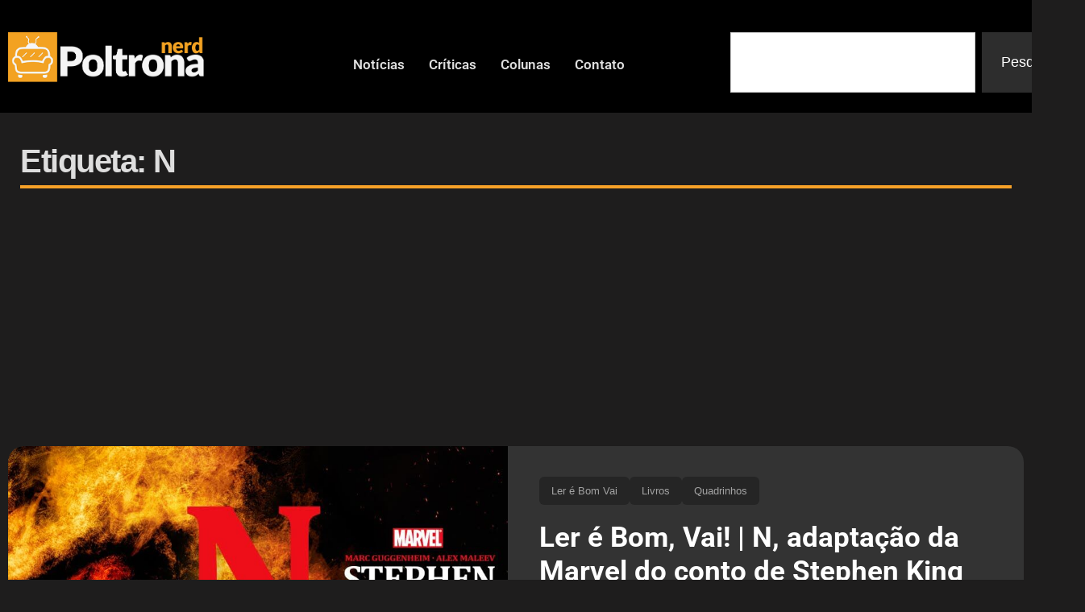

--- FILE ---
content_type: text/html; charset=UTF-8
request_url: https://poltronanerd.com.br/tags/n/
body_size: 15990
content:
<!doctype html>
<html lang="pt-BR">
<head>
	<meta charset="UTF-8">
	<meta name="viewport" content="width=device-width, initial-scale=1">
	<link rel="profile" href="https://gmpg.org/xfn/11">
	<title>N - Poltrona Nerd</title>
<!-- Jetpack Site Verification Tags -->
<meta name="google-site-verification" content="tULQME50sBXmWZueVm0F6Oih08ZPs5Oyrj4FE3De6dI" />
<meta name="robots" content="index, follow, max-snippet:-1, max-image-preview:large, max-video-preview:-1">
<link rel="canonical" href="https://poltronanerd.com.br/tags/n/">
<meta property="og:url" content="https://poltronanerd.com.br/tags/n/">
<meta property="og:site_name" content="Poltrona Nerd">
<meta property="og:locale" content="pt_BR">
<meta property="og:type" content="object">
<meta property="og:title" content="N - Poltrona Nerd">
<meta property="fb:pages" content="">
<meta property="fb:admins" content="">
<meta property="fb:app_id" content="">
<meta name="twitter:card" content="summary">
<meta name="twitter:site" content="@poltronanerd">
<meta name="twitter:creator" content="@renanlelis31">
<meta name="twitter:title" content="N - Poltrona Nerd">
<link rel='dns-prefetch' href='//www.googletagmanager.com' />
<link rel='dns-prefetch' href='//stats.wp.com' />
<link rel='dns-prefetch' href='//pagead2.googlesyndication.com' />
<link rel="alternate" type="application/rss+xml" title="Feed para Poltrona Nerd &raquo;" href="https://poltronanerd.com.br/feed/" />
<link rel="alternate" type="application/rss+xml" title="Feed de comentários para Poltrona Nerd &raquo;" href="https://poltronanerd.com.br/comments/feed/" />
<link rel="alternate" type="application/rss+xml" title="Feed de tag para Poltrona Nerd &raquo; N" href="https://poltronanerd.com.br/tags/n/feed/" />
<link rel="stylesheet" type="text/css" href="https://use.typekit.net/mzu0sxm.css"><style id='wp-img-auto-sizes-contain-inline-css'>
img:is([sizes=auto i],[sizes^="auto," i]){contain-intrinsic-size:3000px 1500px}
/*# sourceURL=wp-img-auto-sizes-contain-inline-css */
</style>

<link rel='stylesheet' id='wp-block-library-css' href='https://poltronanerd.com.br/wp-includes/css/dist/block-library/style.min.css?ver=6.9' media='all' />
<link rel='stylesheet' id='mediaelement-css' href='https://poltronanerd.com.br/wp-includes/js/mediaelement/mediaelementplayer-legacy.min.css?ver=4.2.17' media='all' />
<link rel='stylesheet' id='wp-mediaelement-css' href='https://poltronanerd.com.br/wp-includes/js/mediaelement/wp-mediaelement.min.css?ver=6.9' media='all' />
<style id='jetpack-sharing-buttons-style-inline-css'>
.jetpack-sharing-buttons__services-list{display:flex;flex-direction:row;flex-wrap:wrap;gap:0;list-style-type:none;margin:5px;padding:0}.jetpack-sharing-buttons__services-list.has-small-icon-size{font-size:12px}.jetpack-sharing-buttons__services-list.has-normal-icon-size{font-size:16px}.jetpack-sharing-buttons__services-list.has-large-icon-size{font-size:24px}.jetpack-sharing-buttons__services-list.has-huge-icon-size{font-size:36px}@media print{.jetpack-sharing-buttons__services-list{display:none!important}}.editor-styles-wrapper .wp-block-jetpack-sharing-buttons{gap:0;padding-inline-start:0}ul.jetpack-sharing-buttons__services-list.has-background{padding:1.25em 2.375em}
/*# sourceURL=https://poltronanerd.com.br/wp-content/plugins/jetpack/_inc/blocks/sharing-buttons/view.css */
</style>
<style id='wpseopress-local-business-style-inline-css'>
span.wp-block-wpseopress-local-business-field{margin-right:8px}

/*# sourceURL=https://poltronanerd.com.br/wp-content/plugins/wp-seopress-pro/public/editor/blocks/local-business/style-index.css */
</style>
<style id='wpseopress-table-of-contents-style-inline-css'>
.wp-block-wpseopress-table-of-contents li.active>a{font-weight:bold}

/*# sourceURL=https://poltronanerd.com.br/wp-content/plugins/wp-seopress-pro/public/editor/blocks/table-of-contents/style-index.css */
</style>
<style id='global-styles-inline-css'>
:root{--wp--preset--aspect-ratio--square: 1;--wp--preset--aspect-ratio--4-3: 4/3;--wp--preset--aspect-ratio--3-4: 3/4;--wp--preset--aspect-ratio--3-2: 3/2;--wp--preset--aspect-ratio--2-3: 2/3;--wp--preset--aspect-ratio--16-9: 16/9;--wp--preset--aspect-ratio--9-16: 9/16;--wp--preset--color--black: #000000;--wp--preset--color--cyan-bluish-gray: #abb8c3;--wp--preset--color--white: #ffffff;--wp--preset--color--pale-pink: #f78da7;--wp--preset--color--vivid-red: #cf2e2e;--wp--preset--color--luminous-vivid-orange: #ff6900;--wp--preset--color--luminous-vivid-amber: #fcb900;--wp--preset--color--light-green-cyan: #7bdcb5;--wp--preset--color--vivid-green-cyan: #00d084;--wp--preset--color--pale-cyan-blue: #8ed1fc;--wp--preset--color--vivid-cyan-blue: #0693e3;--wp--preset--color--vivid-purple: #9b51e0;--wp--preset--gradient--vivid-cyan-blue-to-vivid-purple: linear-gradient(135deg,rgb(6,147,227) 0%,rgb(155,81,224) 100%);--wp--preset--gradient--light-green-cyan-to-vivid-green-cyan: linear-gradient(135deg,rgb(122,220,180) 0%,rgb(0,208,130) 100%);--wp--preset--gradient--luminous-vivid-amber-to-luminous-vivid-orange: linear-gradient(135deg,rgb(252,185,0) 0%,rgb(255,105,0) 100%);--wp--preset--gradient--luminous-vivid-orange-to-vivid-red: linear-gradient(135deg,rgb(255,105,0) 0%,rgb(207,46,46) 100%);--wp--preset--gradient--very-light-gray-to-cyan-bluish-gray: linear-gradient(135deg,rgb(238,238,238) 0%,rgb(169,184,195) 100%);--wp--preset--gradient--cool-to-warm-spectrum: linear-gradient(135deg,rgb(74,234,220) 0%,rgb(151,120,209) 20%,rgb(207,42,186) 40%,rgb(238,44,130) 60%,rgb(251,105,98) 80%,rgb(254,248,76) 100%);--wp--preset--gradient--blush-light-purple: linear-gradient(135deg,rgb(255,206,236) 0%,rgb(152,150,240) 100%);--wp--preset--gradient--blush-bordeaux: linear-gradient(135deg,rgb(254,205,165) 0%,rgb(254,45,45) 50%,rgb(107,0,62) 100%);--wp--preset--gradient--luminous-dusk: linear-gradient(135deg,rgb(255,203,112) 0%,rgb(199,81,192) 50%,rgb(65,88,208) 100%);--wp--preset--gradient--pale-ocean: linear-gradient(135deg,rgb(255,245,203) 0%,rgb(182,227,212) 50%,rgb(51,167,181) 100%);--wp--preset--gradient--electric-grass: linear-gradient(135deg,rgb(202,248,128) 0%,rgb(113,206,126) 100%);--wp--preset--gradient--midnight: linear-gradient(135deg,rgb(2,3,129) 0%,rgb(40,116,252) 100%);--wp--preset--font-size--small: 13px;--wp--preset--font-size--medium: 20px;--wp--preset--font-size--large: 36px;--wp--preset--font-size--x-large: 42px;--wp--preset--spacing--20: 0.44rem;--wp--preset--spacing--30: 0.67rem;--wp--preset--spacing--40: 1rem;--wp--preset--spacing--50: 1.5rem;--wp--preset--spacing--60: 2.25rem;--wp--preset--spacing--70: 3.38rem;--wp--preset--spacing--80: 5.06rem;--wp--preset--shadow--natural: 6px 6px 9px rgba(0, 0, 0, 0.2);--wp--preset--shadow--deep: 12px 12px 50px rgba(0, 0, 0, 0.4);--wp--preset--shadow--sharp: 6px 6px 0px rgba(0, 0, 0, 0.2);--wp--preset--shadow--outlined: 6px 6px 0px -3px rgb(255, 255, 255), 6px 6px rgb(0, 0, 0);--wp--preset--shadow--crisp: 6px 6px 0px rgb(0, 0, 0);}:root { --wp--style--global--content-size: 800px;--wp--style--global--wide-size: 1200px; }:where(body) { margin: 0; }.wp-site-blocks > .alignleft { float: left; margin-right: 2em; }.wp-site-blocks > .alignright { float: right; margin-left: 2em; }.wp-site-blocks > .aligncenter { justify-content: center; margin-left: auto; margin-right: auto; }:where(.wp-site-blocks) > * { margin-block-start: 24px; margin-block-end: 0; }:where(.wp-site-blocks) > :first-child { margin-block-start: 0; }:where(.wp-site-blocks) > :last-child { margin-block-end: 0; }:root { --wp--style--block-gap: 24px; }:root :where(.is-layout-flow) > :first-child{margin-block-start: 0;}:root :where(.is-layout-flow) > :last-child{margin-block-end: 0;}:root :where(.is-layout-flow) > *{margin-block-start: 24px;margin-block-end: 0;}:root :where(.is-layout-constrained) > :first-child{margin-block-start: 0;}:root :where(.is-layout-constrained) > :last-child{margin-block-end: 0;}:root :where(.is-layout-constrained) > *{margin-block-start: 24px;margin-block-end: 0;}:root :where(.is-layout-flex){gap: 24px;}:root :where(.is-layout-grid){gap: 24px;}.is-layout-flow > .alignleft{float: left;margin-inline-start: 0;margin-inline-end: 2em;}.is-layout-flow > .alignright{float: right;margin-inline-start: 2em;margin-inline-end: 0;}.is-layout-flow > .aligncenter{margin-left: auto !important;margin-right: auto !important;}.is-layout-constrained > .alignleft{float: left;margin-inline-start: 0;margin-inline-end: 2em;}.is-layout-constrained > .alignright{float: right;margin-inline-start: 2em;margin-inline-end: 0;}.is-layout-constrained > .aligncenter{margin-left: auto !important;margin-right: auto !important;}.is-layout-constrained > :where(:not(.alignleft):not(.alignright):not(.alignfull)){max-width: var(--wp--style--global--content-size);margin-left: auto !important;margin-right: auto !important;}.is-layout-constrained > .alignwide{max-width: var(--wp--style--global--wide-size);}body .is-layout-flex{display: flex;}.is-layout-flex{flex-wrap: wrap;align-items: center;}.is-layout-flex > :is(*, div){margin: 0;}body .is-layout-grid{display: grid;}.is-layout-grid > :is(*, div){margin: 0;}body{padding-top: 0px;padding-right: 0px;padding-bottom: 0px;padding-left: 0px;}a:where(:not(.wp-element-button)){text-decoration: underline;}:root :where(.wp-element-button, .wp-block-button__link){background-color: #32373c;border-width: 0;color: #fff;font-family: inherit;font-size: inherit;font-style: inherit;font-weight: inherit;letter-spacing: inherit;line-height: inherit;padding-top: calc(0.667em + 2px);padding-right: calc(1.333em + 2px);padding-bottom: calc(0.667em + 2px);padding-left: calc(1.333em + 2px);text-decoration: none;text-transform: inherit;}.has-black-color{color: var(--wp--preset--color--black) !important;}.has-cyan-bluish-gray-color{color: var(--wp--preset--color--cyan-bluish-gray) !important;}.has-white-color{color: var(--wp--preset--color--white) !important;}.has-pale-pink-color{color: var(--wp--preset--color--pale-pink) !important;}.has-vivid-red-color{color: var(--wp--preset--color--vivid-red) !important;}.has-luminous-vivid-orange-color{color: var(--wp--preset--color--luminous-vivid-orange) !important;}.has-luminous-vivid-amber-color{color: var(--wp--preset--color--luminous-vivid-amber) !important;}.has-light-green-cyan-color{color: var(--wp--preset--color--light-green-cyan) !important;}.has-vivid-green-cyan-color{color: var(--wp--preset--color--vivid-green-cyan) !important;}.has-pale-cyan-blue-color{color: var(--wp--preset--color--pale-cyan-blue) !important;}.has-vivid-cyan-blue-color{color: var(--wp--preset--color--vivid-cyan-blue) !important;}.has-vivid-purple-color{color: var(--wp--preset--color--vivid-purple) !important;}.has-black-background-color{background-color: var(--wp--preset--color--black) !important;}.has-cyan-bluish-gray-background-color{background-color: var(--wp--preset--color--cyan-bluish-gray) !important;}.has-white-background-color{background-color: var(--wp--preset--color--white) !important;}.has-pale-pink-background-color{background-color: var(--wp--preset--color--pale-pink) !important;}.has-vivid-red-background-color{background-color: var(--wp--preset--color--vivid-red) !important;}.has-luminous-vivid-orange-background-color{background-color: var(--wp--preset--color--luminous-vivid-orange) !important;}.has-luminous-vivid-amber-background-color{background-color: var(--wp--preset--color--luminous-vivid-amber) !important;}.has-light-green-cyan-background-color{background-color: var(--wp--preset--color--light-green-cyan) !important;}.has-vivid-green-cyan-background-color{background-color: var(--wp--preset--color--vivid-green-cyan) !important;}.has-pale-cyan-blue-background-color{background-color: var(--wp--preset--color--pale-cyan-blue) !important;}.has-vivid-cyan-blue-background-color{background-color: var(--wp--preset--color--vivid-cyan-blue) !important;}.has-vivid-purple-background-color{background-color: var(--wp--preset--color--vivid-purple) !important;}.has-black-border-color{border-color: var(--wp--preset--color--black) !important;}.has-cyan-bluish-gray-border-color{border-color: var(--wp--preset--color--cyan-bluish-gray) !important;}.has-white-border-color{border-color: var(--wp--preset--color--white) !important;}.has-pale-pink-border-color{border-color: var(--wp--preset--color--pale-pink) !important;}.has-vivid-red-border-color{border-color: var(--wp--preset--color--vivid-red) !important;}.has-luminous-vivid-orange-border-color{border-color: var(--wp--preset--color--luminous-vivid-orange) !important;}.has-luminous-vivid-amber-border-color{border-color: var(--wp--preset--color--luminous-vivid-amber) !important;}.has-light-green-cyan-border-color{border-color: var(--wp--preset--color--light-green-cyan) !important;}.has-vivid-green-cyan-border-color{border-color: var(--wp--preset--color--vivid-green-cyan) !important;}.has-pale-cyan-blue-border-color{border-color: var(--wp--preset--color--pale-cyan-blue) !important;}.has-vivid-cyan-blue-border-color{border-color: var(--wp--preset--color--vivid-cyan-blue) !important;}.has-vivid-purple-border-color{border-color: var(--wp--preset--color--vivid-purple) !important;}.has-vivid-cyan-blue-to-vivid-purple-gradient-background{background: var(--wp--preset--gradient--vivid-cyan-blue-to-vivid-purple) !important;}.has-light-green-cyan-to-vivid-green-cyan-gradient-background{background: var(--wp--preset--gradient--light-green-cyan-to-vivid-green-cyan) !important;}.has-luminous-vivid-amber-to-luminous-vivid-orange-gradient-background{background: var(--wp--preset--gradient--luminous-vivid-amber-to-luminous-vivid-orange) !important;}.has-luminous-vivid-orange-to-vivid-red-gradient-background{background: var(--wp--preset--gradient--luminous-vivid-orange-to-vivid-red) !important;}.has-very-light-gray-to-cyan-bluish-gray-gradient-background{background: var(--wp--preset--gradient--very-light-gray-to-cyan-bluish-gray) !important;}.has-cool-to-warm-spectrum-gradient-background{background: var(--wp--preset--gradient--cool-to-warm-spectrum) !important;}.has-blush-light-purple-gradient-background{background: var(--wp--preset--gradient--blush-light-purple) !important;}.has-blush-bordeaux-gradient-background{background: var(--wp--preset--gradient--blush-bordeaux) !important;}.has-luminous-dusk-gradient-background{background: var(--wp--preset--gradient--luminous-dusk) !important;}.has-pale-ocean-gradient-background{background: var(--wp--preset--gradient--pale-ocean) !important;}.has-electric-grass-gradient-background{background: var(--wp--preset--gradient--electric-grass) !important;}.has-midnight-gradient-background{background: var(--wp--preset--gradient--midnight) !important;}.has-small-font-size{font-size: var(--wp--preset--font-size--small) !important;}.has-medium-font-size{font-size: var(--wp--preset--font-size--medium) !important;}.has-large-font-size{font-size: var(--wp--preset--font-size--large) !important;}.has-x-large-font-size{font-size: var(--wp--preset--font-size--x-large) !important;}
:root :where(.wp-block-pullquote){font-size: 1.5em;line-height: 1.6;}
/*# sourceURL=global-styles-inline-css */
</style>
<link rel='stylesheet' id='gn-frontend-gnfollow-style-css' href='https://poltronanerd.com.br/wp-content/plugins/gn-publisher/assets/css/gn-frontend-gnfollow.min.css?ver=1.5.26' media='all' />
<link rel='stylesheet' id='hello-elementor-css' href='https://poltronanerd.com.br/wp-content/themes/hello-elementor/assets/css/reset.css?ver=3.4.5' media='all' />
<link rel='stylesheet' id='hello-elementor-theme-style-css' href='https://poltronanerd.com.br/wp-content/themes/hello-elementor/assets/css/theme.css?ver=3.4.5' media='all' />
<link rel='stylesheet' id='elementor-frontend-css' href='https://poltronanerd.com.br/wp-content/plugins/elementor/assets/css/frontend.min.css?ver=3.34.1' media='all' />
<link rel='stylesheet' id='widget-image-css' href='https://poltronanerd.com.br/wp-content/plugins/elementor/assets/css/widget-image.min.css?ver=3.34.1' media='all' />
<link rel='stylesheet' id='bdt-uikit-css' href='https://poltronanerd.com.br/wp-content/plugins/bdthemes-element-pack/assets/css/bdt-uikit.css?ver=3.21.7' media='all' />
<link rel='stylesheet' id='ep-helper-css' href='https://poltronanerd.com.br/wp-content/plugins/bdthemes-element-pack/assets/css/ep-helper.css?ver=9.0.11' media='all' />
<link rel='stylesheet' id='ep-offcanvas-css' href='https://poltronanerd.com.br/wp-content/plugins/bdthemes-element-pack/assets/css/ep-offcanvas.css?ver=9.0.11' media='all' />
<link rel='stylesheet' id='ep-font-css' href='https://poltronanerd.com.br/wp-content/plugins/bdthemes-element-pack/assets/css/ep-font.css?ver=9.0.11' media='all' />
<link rel='stylesheet' id='ep-navbar-css' href='https://poltronanerd.com.br/wp-content/plugins/bdthemes-element-pack/assets/css/ep-navbar.css?ver=9.0.11' media='all' />
<link rel='stylesheet' id='widget-search-css' href='https://poltronanerd.com.br/wp-content/plugins/elementor-pro/assets/css/widget-search.min.css?ver=3.34.0' media='all' />
<link rel='stylesheet' id='widget-divider-css' href='https://poltronanerd.com.br/wp-content/plugins/elementor/assets/css/widget-divider.min.css?ver=3.34.1' media='all' />
<link rel='stylesheet' id='widget-heading-css' href='https://poltronanerd.com.br/wp-content/plugins/elementor/assets/css/widget-heading.min.css?ver=3.34.1' media='all' />
<link rel='stylesheet' id='widget-nav-menu-css' href='https://poltronanerd.com.br/wp-content/plugins/elementor-pro/assets/css/widget-nav-menu.min.css?ver=3.34.0' media='all' />
<link rel='stylesheet' id='swiper-css' href='https://poltronanerd.com.br/wp-content/plugins/elementor/assets/lib/swiper/v8/css/swiper.min.css?ver=8.4.5' media='all' />
<link rel='stylesheet' id='e-swiper-css' href='https://poltronanerd.com.br/wp-content/plugins/elementor/assets/css/conditionals/e-swiper.min.css?ver=3.34.1' media='all' />
<link rel='stylesheet' id='widget-media-carousel-css' href='https://poltronanerd.com.br/wp-content/plugins/elementor-pro/assets/css/widget-media-carousel.min.css?ver=3.34.0' media='all' />
<link rel='stylesheet' id='widget-carousel-module-base-css' href='https://poltronanerd.com.br/wp-content/plugins/elementor-pro/assets/css/widget-carousel-module-base.min.css?ver=3.34.0' media='all' />
<link rel='stylesheet' id='e-shapes-css' href='https://poltronanerd.com.br/wp-content/plugins/elementor/assets/css/conditionals/shapes.min.css?ver=3.34.1' media='all' />
<link rel='stylesheet' id='upk-checkerboard-css' href='https://poltronanerd.com.br/wp-content/plugins/ultimate-post-kit-pro/assets/css/upk-checkerboard.css?ver=4.0.5' media='all' />
<link rel='stylesheet' id='elementor-post-120660-css' href='https://poltronanerd.com.br/wp-content/uploads/elementor/css/post-120660.css?ver=1768289996' media='all' />
<link rel='stylesheet' id='font-awesome-5-all-css' href='https://poltronanerd.com.br/wp-content/plugins/elementor/assets/lib/font-awesome/css/all.min.css?ver=3.34.1' media='all' />
<link rel='stylesheet' id='font-awesome-4-shim-css' href='https://poltronanerd.com.br/wp-content/plugins/elementor/assets/lib/font-awesome/css/v4-shims.min.css?ver=3.34.1' media='all' />
<link rel='stylesheet' id='elementor-post-191328-css' href='https://poltronanerd.com.br/wp-content/uploads/elementor/css/post-191328.css?ver=1768289997' media='all' />
<link rel='stylesheet' id='elementor-post-191353-css' href='https://poltronanerd.com.br/wp-content/uploads/elementor/css/post-191353.css?ver=1768289997' media='all' />
<link rel='stylesheet' id='elementor-post-191505-css' href='https://poltronanerd.com.br/wp-content/uploads/elementor/css/post-191505.css?ver=1768289997' media='all' />
<link rel='stylesheet' id='wp_review-style-css' href='https://poltronanerd.com.br/wp-content/plugins/wp-review/public/css/wp-review.css?ver=5.3.5' media='all' />
<link rel='stylesheet' id='upk-font-css' href='https://poltronanerd.com.br/wp-content/plugins/ultimate-post-kit/assets/css/upk-font.css?ver=4.0.21' media='all' />
<link rel='stylesheet' id='upk-site-css' href='https://poltronanerd.com.br/wp-content/plugins/ultimate-post-kit/assets/css/upk-site.css?ver=4.0.21' media='all' />
<link rel='stylesheet' id='elementor-gf-local-barlow-css' href='https://poltronanerd.com.br/wp-content/uploads/elementor/google-fonts/css/barlow.css?ver=1746624945' media='all' />
<link rel='stylesheet' id='elementor-gf-local-anton-css' href='https://poltronanerd.com.br/wp-content/uploads/elementor/google-fonts/css/anton.css?ver=1746624946' media='all' />
<link rel='stylesheet' id='elementor-gf-local-roboto-css' href='https://poltronanerd.com.br/wp-content/uploads/elementor/google-fonts/css/roboto.css?ver=1746624968' media='all' />
<script src="https://poltronanerd.com.br/wp-includes/js/jquery/jquery.min.js?ver=3.7.1" id="jquery-core-js"></script>
<script src="https://poltronanerd.com.br/wp-includes/js/jquery/jquery-migrate.min.js?ver=3.4.1" id="jquery-migrate-js"></script>
<script src="https://poltronanerd.com.br/wp-content/plugins/elementor/assets/lib/font-awesome/js/v4-shims.min.js?ver=3.34.1" id="font-awesome-4-shim-js"></script>

<!-- Snippet da etiqueta do Google (gtag.js) adicionado pelo Site Kit -->
<!-- Snippet do Google Análises adicionado pelo Site Kit -->
<script src="https://www.googletagmanager.com/gtag/js?id=GT-55NL78L" id="google_gtagjs-js" async></script>
<script id="google_gtagjs-js-after">
window.dataLayer = window.dataLayer || [];function gtag(){dataLayer.push(arguments);}
gtag("set","linker",{"domains":["poltronanerd.com.br"]});
gtag("js", new Date());
gtag("set", "developer_id.dZTNiMT", true);
gtag("config", "GT-55NL78L");
//# sourceURL=google_gtagjs-js-after
</script>
<link rel="https://api.w.org/" href="https://poltronanerd.com.br/wp-json/" /><link rel="alternate" title="JSON" type="application/json" href="https://poltronanerd.com.br/wp-json/wp/v2/tags/9322" /><meta name="generator" content="Site Kit by Google 1.170.0" />	<style>img#wpstats{display:none}</style>
		
<!-- Meta-etiquetas do Google AdSense adicionado pelo Site Kit -->
<meta name="google-adsense-platform-account" content="ca-host-pub-2644536267352236">
<meta name="google-adsense-platform-domain" content="sitekit.withgoogle.com">
<!-- Fim das meta-etiquetas do Google AdSense adicionado pelo Site Kit -->
<meta name="generator" content="Elementor 3.34.1; features: e_font_icon_svg; settings: css_print_method-external, google_font-enabled, font_display-auto">
			<style>
				.e-con.e-parent:nth-of-type(n+4):not(.e-lazyloaded):not(.e-no-lazyload),
				.e-con.e-parent:nth-of-type(n+4):not(.e-lazyloaded):not(.e-no-lazyload) * {
					background-image: none !important;
				}
				@media screen and (max-height: 1024px) {
					.e-con.e-parent:nth-of-type(n+3):not(.e-lazyloaded):not(.e-no-lazyload),
					.e-con.e-parent:nth-of-type(n+3):not(.e-lazyloaded):not(.e-no-lazyload) * {
						background-image: none !important;
					}
				}
				@media screen and (max-height: 640px) {
					.e-con.e-parent:nth-of-type(n+2):not(.e-lazyloaded):not(.e-no-lazyload),
					.e-con.e-parent:nth-of-type(n+2):not(.e-lazyloaded):not(.e-no-lazyload) * {
						background-image: none !important;
					}
				}
			</style>
			
<!-- Código do Google Adsense adicionado pelo Site Kit -->
<script async src="https://pagead2.googlesyndication.com/pagead/js/adsbygoogle.js?client=ca-pub-4690500127185148&amp;host=ca-host-pub-2644536267352236" crossorigin="anonymous"></script>

<!-- Fim do código do Google AdSense adicionado pelo Site Kit -->
			<meta name="theme-color" content="#1E1D1D">
			<link rel="icon" href="https://poltronanerd.com.br/wp-content/uploads/2019/05/cropped-29432548_2059819394034289_4167293113884213248_n-65x65.png" sizes="32x32" />
<link rel="icon" href="https://poltronanerd.com.br/wp-content/uploads/2019/05/cropped-29432548_2059819394034289_4167293113884213248_n-300x300.png" sizes="192x192" />
<link rel="apple-touch-icon" href="https://poltronanerd.com.br/wp-content/uploads/2019/05/cropped-29432548_2059819394034289_4167293113884213248_n-300x300.png" />
<meta name="msapplication-TileImage" content="https://poltronanerd.com.br/wp-content/uploads/2019/05/cropped-29432548_2059819394034289_4167293113884213248_n-300x300.png" />
		<style id="wp-custom-css">
			.wp_review_tab_widget_content .wp-post-image {
    border-radius: 10px;
		margin: 0 !important;

	
	}

.wp_review_tab_widget_content .tab-content a { 
	text-decoration: none;
}

.wp_review_tab_widget_content .tab-content a:hover { 
	color: #dfa134;
}



.wp_review_tab_widget_content .tab-content li :root, [data-scheme=dark] .wp_review_tab_widget_content .tab-content li { 

background-color: #232323;

}

.widget .wp_review_tab_widget_content .tab-content li :root, [data-scheme=dark] .widget .wp_review_tab_widget_content .tab-content li { 
	
background-color: #232323;
	
}


.wp_review_tab_widget_content ul.wp-review-tabs li {
font-family: var(--cs-font-entry-title-family),sans-serif;
font-size: 20px;
text-align: left;
}

.wp_review_tab_widget_content :root, [data-scheme=dark] .wp_review_tab_widget_content {
border: 0px;
background-color: #232323;

}

.wp_review_tab_widget_content a {
color: #cccccc;
}

.wp_review_tab_widget_content .wp-review-tab-pagination :root, [data-scheme=dark] .wp_review_tab_widget_content .wp-review-tab-pagination {
background-color: #232323;
}



.wp_review_tab_widget_content  ul {
    box-sizing: border-box;
    padding-inline-start: 0px;
}

.wp_review_tab_widget_content .tab_title.selected a {
    background: none;
}

.review-result-wrapper .review-result i, .review-result-wrapper .review-result img.wp-review-image {
    opacity: 1;
    filter: alpha(opacity=100);
    background-color: #1a1a1a;
}

.review-result-wrapper i, .review-result-wrapper img.wp-review-image {
    font-style: normal;
    font-size: 16px;
    padding: 0;
    line-height: inherit;
    background-color: #1a1a1a;
}

.review-result {
    border: none;
    background-color: #1a1a1a;
}

.review-result-wrapper {
    background-color: #1a1a1a;
    position: relative;
}

.review-total-only.small-thumb {

    background-color: #1a1a1a;
	  padding: 2px 5px 2px 5px;

}


.wp_review_tab_widget_content .tab-content li, .widget .wp_review_tab_widget_content .tab-content li {
 
    border-bottom: 1px solid #1a1a1a;
 
}

.wp_review_tab_widget_content .tab_title.selected a {
border-bottom: 1px solid #1a1a1a;
}
	
.wp_review_tab_widget_content .tab_title:first-child a {
    margin-left: 20px;
    border-left: 0;
}


.wp_review_tab_widget_content :root, [data-scheme=light] .wp_review_tab_widget_content {
border: 0px;
background-color: #1a1a1a;

}

.wp_review_tab_widget_content :root, [data-scheme=light] .wp_review_tab_widget_content a {
color: #343434;
}



.wp_review_tab_widget_content .wp-review-tab-pagination :root, [data-scheme=light] .wp_review_tab_widget_content .wp-review-tab-pagination {
background-color: #1a1a1a;
}


.wp_review_tab_widget_content .inside {
    background: #232323;
	
}

.wp_review_tab_widget_content {
    position: relative;
    border: none;
}

.wp_review_tab_widget_content .tab_title:first-child a {
   
    display: none;
}

figcaption {
    color: #fff!important;
    font-size: 16px;
    font-style: italic;
    font-weight: 400;
    line-height: 1.4;
}		</style>
		</head>
<body class="archive tag tag-n tag-9322 wp-custom-logo wp-embed-responsive wp-theme-hello-elementor hello-elementor-default elementor-page-191505 elementor-default elementor-template-full-width elementor-kit-120660">


<a class="skip-link screen-reader-text" href="#content">Ir para o conteúdo</a>

		<header data-elementor-type="header" data-elementor-id="191328" class="elementor elementor-191328 elementor-location-header" data-elementor-settings="{&quot;element_pack_global_tooltip_width&quot;:{&quot;unit&quot;:&quot;px&quot;,&quot;size&quot;:&quot;&quot;,&quot;sizes&quot;:[]},&quot;element_pack_global_tooltip_width_tablet&quot;:{&quot;unit&quot;:&quot;px&quot;,&quot;size&quot;:&quot;&quot;,&quot;sizes&quot;:[]},&quot;element_pack_global_tooltip_width_mobile&quot;:{&quot;unit&quot;:&quot;px&quot;,&quot;size&quot;:&quot;&quot;,&quot;sizes&quot;:[]},&quot;element_pack_global_tooltip_padding&quot;:{&quot;unit&quot;:&quot;px&quot;,&quot;top&quot;:&quot;&quot;,&quot;right&quot;:&quot;&quot;,&quot;bottom&quot;:&quot;&quot;,&quot;left&quot;:&quot;&quot;,&quot;isLinked&quot;:true},&quot;element_pack_global_tooltip_padding_tablet&quot;:{&quot;unit&quot;:&quot;px&quot;,&quot;top&quot;:&quot;&quot;,&quot;right&quot;:&quot;&quot;,&quot;bottom&quot;:&quot;&quot;,&quot;left&quot;:&quot;&quot;,&quot;isLinked&quot;:true},&quot;element_pack_global_tooltip_padding_mobile&quot;:{&quot;unit&quot;:&quot;px&quot;,&quot;top&quot;:&quot;&quot;,&quot;right&quot;:&quot;&quot;,&quot;bottom&quot;:&quot;&quot;,&quot;left&quot;:&quot;&quot;,&quot;isLinked&quot;:true},&quot;element_pack_global_tooltip_border_radius&quot;:{&quot;unit&quot;:&quot;px&quot;,&quot;top&quot;:&quot;&quot;,&quot;right&quot;:&quot;&quot;,&quot;bottom&quot;:&quot;&quot;,&quot;left&quot;:&quot;&quot;,&quot;isLinked&quot;:true},&quot;element_pack_global_tooltip_border_radius_tablet&quot;:{&quot;unit&quot;:&quot;px&quot;,&quot;top&quot;:&quot;&quot;,&quot;right&quot;:&quot;&quot;,&quot;bottom&quot;:&quot;&quot;,&quot;left&quot;:&quot;&quot;,&quot;isLinked&quot;:true},&quot;element_pack_global_tooltip_border_radius_mobile&quot;:{&quot;unit&quot;:&quot;px&quot;,&quot;top&quot;:&quot;&quot;,&quot;right&quot;:&quot;&quot;,&quot;bottom&quot;:&quot;&quot;,&quot;left&quot;:&quot;&quot;,&quot;isLinked&quot;:true}}" data-elementor-post-type="elementor_library">
			<div class="elementor-element elementor-element-91a3b20 elementor-hidden-desktop e-flex e-con-boxed e-con e-parent" data-id="91a3b20" data-element_type="container">
					<div class="e-con-inner">
				<div class="elementor-element elementor-element-0cdc529 elementor-widget-mobile__width-initial elementor-widget elementor-widget-theme-site-logo elementor-widget-image" data-id="0cdc529" data-element_type="widget" data-widget_type="theme-site-logo.default">
				<div class="elementor-widget-container">
											<a href="https://poltronanerd.com.br" data-wpel-link="internal">
			<img fetchpriority="high" width="619" height="172" src="https://poltronanerd.com.br/wp-content/uploads/2021/06/Poltrona-Nerd-Logo-full.png" class="attachment-full size-full wp-image-158536" alt="Poltrona Nerd - Filmes, séries, livros e quadrinhos" srcset="https://poltronanerd.com.br/wp-content/uploads/2021/06/Poltrona-Nerd-Logo-full.png 619w, https://poltronanerd.com.br/wp-content/uploads/2021/06/Poltrona-Nerd-Logo-full-150x42.png 150w" sizes="(max-width: 619px) 100vw, 619px" data-attachment-id="158536" data-permalink="https://poltronanerd.com.br/?attachment_id=158536" data-orig-file="https://poltronanerd.com.br/wp-content/uploads/2021/06/Poltrona-Nerd-Logo-full.png" data-orig-size="619,172" data-comments-opened="0" data-image-meta="{&quot;aperture&quot;:&quot;0&quot;,&quot;credit&quot;:&quot;&quot;,&quot;camera&quot;:&quot;&quot;,&quot;caption&quot;:&quot;&quot;,&quot;created_timestamp&quot;:&quot;0&quot;,&quot;copyright&quot;:&quot;&quot;,&quot;focal_length&quot;:&quot;0&quot;,&quot;iso&quot;:&quot;0&quot;,&quot;shutter_speed&quot;:&quot;0&quot;,&quot;title&quot;:&quot;&quot;,&quot;orientation&quot;:&quot;0&quot;}" data-image-title="Poltrona Nerd Logo full" data-image-description="&lt;p&gt;Poltrona Nerd &amp;#8211; Filmes, séries, livros e quadrinhos&lt;/p&gt;
" data-image-caption="" data-medium-file="https://poltronanerd.com.br/wp-content/uploads/2021/06/Poltrona-Nerd-Logo-full-300x172.png" data-large-file="https://poltronanerd.com.br/wp-content/uploads/2021/06/Poltrona-Nerd-Logo-full.png" />				</a>
											</div>
				</div>
				<div class="elementor-element elementor-element-94ab4c1 elementor-mobile-align-left elementor-align-left elementor-widget elementor-widget-bdt-offcanvas" data-id="94ab4c1" data-element_type="widget" data-widget_type="bdt-offcanvas.default">
				<div class="elementor-widget-container">
					

		
		<div class="bdt-offcanvas-button-wrapper">
			<a class="bdt-offcanvas-button elementor-button elementor-size-md" data-bdt-toggle="target: #bdt-offcanvas-94ab4c1" href="#">

				<span class="elementor-button-content-wrapper">
											<span class="bdt-offcanvas-button-icon bdt-flex bdt-flex-align-left">

							<svg aria-hidden="true" class="fa-fw e-font-icon-svg e-fas-bars" viewBox="0 0 448 512" xmlns="http://www.w3.org/2000/svg"><path d="M16 132h416c8.837 0 16-7.163 16-16V76c0-8.837-7.163-16-16-16H16C7.163 60 0 67.163 0 76v40c0 8.837 7.163 16 16 16zm0 160h416c8.837 0 16-7.163 16-16v-40c0-8.837-7.163-16-16-16H16c-8.837 0-16 7.163-16 16v40c0 8.837 7.163 16 16 16zm0 160h416c8.837 0 16-7.163 16-16v-40c0-8.837-7.163-16-16-16H16c-8.837 0-16 7.163-16 16v40c0 8.837 7.163 16 16 16z"></path></svg>
						</span>
														</span>

			</a>
		</div>


		<div class="bdt-offcanvas" id="bdt-offcanvas-94ab4c1" data-settings="{&quot;id&quot;:&quot;bdt-offcanvas-94ab4c1&quot;,&quot;layout&quot;:&quot;default&quot;}" data-bdt-offcanvas="mode: slide; stack: true;">
			<div class="bdt-offcanvas-bar" data-lenis-prevent>

									<button class="bdt-offcanvas-close" type="button" data-bdt-close>
										</button>
				

									
							<div data-elementor-type="container" data-elementor-id="158092" class="elementor elementor-158092" data-elementor-post-type="elementor_library">
				<div class="elementor-element elementor-element-ddfbced e-con-full e-flex e-con e-parent" data-id="ddfbced" data-element_type="container">
				<div class="elementor-element elementor-element-80c10bc elementor-widget elementor-widget-theme-site-logo elementor-widget-image" data-id="80c10bc" data-element_type="widget" data-widget_type="theme-site-logo.default">
				<div class="elementor-widget-container">
											<a href="https://poltronanerd.com.br" data-wpel-link="internal">
			<img fetchpriority="high" width="619" height="172" src="https://poltronanerd.com.br/wp-content/uploads/2021/06/Poltrona-Nerd-Logo-full.png" class="attachment-full size-full wp-image-158536" alt="Poltrona Nerd - Filmes, séries, livros e quadrinhos" srcset="https://poltronanerd.com.br/wp-content/uploads/2021/06/Poltrona-Nerd-Logo-full.png 619w, https://poltronanerd.com.br/wp-content/uploads/2021/06/Poltrona-Nerd-Logo-full-150x42.png 150w" sizes="(max-width: 619px) 100vw, 619px" data-attachment-id="158536" data-permalink="https://poltronanerd.com.br/?attachment_id=158536" data-orig-file="https://poltronanerd.com.br/wp-content/uploads/2021/06/Poltrona-Nerd-Logo-full.png" data-orig-size="619,172" data-comments-opened="0" data-image-meta="{&quot;aperture&quot;:&quot;0&quot;,&quot;credit&quot;:&quot;&quot;,&quot;camera&quot;:&quot;&quot;,&quot;caption&quot;:&quot;&quot;,&quot;created_timestamp&quot;:&quot;0&quot;,&quot;copyright&quot;:&quot;&quot;,&quot;focal_length&quot;:&quot;0&quot;,&quot;iso&quot;:&quot;0&quot;,&quot;shutter_speed&quot;:&quot;0&quot;,&quot;title&quot;:&quot;&quot;,&quot;orientation&quot;:&quot;0&quot;}" data-image-title="Poltrona Nerd Logo full" data-image-description="&lt;p&gt;Poltrona Nerd &amp;#8211; Filmes, séries, livros e quadrinhos&lt;/p&gt;
" data-image-caption="" data-medium-file="https://poltronanerd.com.br/wp-content/uploads/2021/06/Poltrona-Nerd-Logo-full-300x172.png" data-large-file="https://poltronanerd.com.br/wp-content/uploads/2021/06/Poltrona-Nerd-Logo-full.png" />				</a>
											</div>
				</div>
				<div class="elementor-element elementor-element-7976c59 elementor-widget elementor-widget-search" data-id="7976c59" data-element_type="widget" data-settings="{&quot;submit_trigger&quot;:&quot;key_enter&quot;,&quot;pagination_type_options&quot;:&quot;none&quot;}" data-widget_type="search.default">
				<div class="elementor-widget-container">
							<search class="e-search hidden" role="search">
			<form class="e-search-form" action="https://poltronanerd.com.br" method="get">

				
				<label class="e-search-label" for="search-7976c59">
					<span class="elementor-screen-only">
						Pesquisar					</span>
									</label>

				<div class="e-search-input-wrapper">
					<input id="search-7976c59" placeholder="Digite para iniciar a pesquisa..." class="e-search-input" type="search" name="s" value="" autocomplete="off" role="combobox" aria-autocomplete="list" aria-expanded="false" aria-controls="results-7976c59" aria-haspopup="listbox">
															<output id="results-7976c59" class="e-search-results-container hide-loader" aria-live="polite" aria-atomic="true" aria-label="Resultados da pesquisa" tabindex="0">
						<div class="e-search-results"></div>
											</output>
									</div>
				
				
				<button class="e-search-submit elementor-screen-only " type="submit" aria-label="Pesquisar">
					
									</button>
				<input type="hidden" name="e_search_props" value="7976c59-158092">
			</form>
		</search>
						</div>
				</div>
				<div class="elementor-element elementor-element-76baa51 elementor-align-justify elementor-widget-mobile__width-initial elementor-mobile-align-justify elementor-widget elementor-widget-button" data-id="76baa51" data-element_type="widget" data-widget_type="button.default">
				<div class="elementor-widget-container">
									<div class="elementor-button-wrapper">
					<a class="elementor-button elementor-button-link elementor-size-sm" href="https://poltronanerd.com.br/categoria/filmes/" data-wpel-link="internal">
						<span class="elementor-button-content-wrapper">
									<span class="elementor-button-text">FILMES</span>
					</span>
					</a>
				</div>
								</div>
				</div>
				<div class="elementor-element elementor-element-ce83d8b elementor-align-justify elementor-widget-mobile__width-initial elementor-mobile-align-justify elementor-widget elementor-widget-button" data-id="ce83d8b" data-element_type="widget" data-widget_type="button.default">
				<div class="elementor-widget-container">
									<div class="elementor-button-wrapper">
					<a class="elementor-button elementor-button-link elementor-size-sm" href="https://poltronanerd.com.br/categoria/series/" data-wpel-link="internal">
						<span class="elementor-button-content-wrapper">
									<span class="elementor-button-text">SÉRIES E TV</span>
					</span>
					</a>
				</div>
								</div>
				</div>
				<div class="elementor-element elementor-element-d842b11 elementor-align-justify elementor-widget-mobile__width-initial elementor-mobile-align-justify elementor-widget elementor-widget-button" data-id="d842b11" data-element_type="widget" data-widget_type="button.default">
				<div class="elementor-widget-container">
									<div class="elementor-button-wrapper">
					<a class="elementor-button elementor-button-link elementor-size-sm" href="https://poltronanerd.com.br/tags/jack-earle-haley/" data-wpel-link="internal">
						<span class="elementor-button-content-wrapper">
									<span class="elementor-button-text">GAMES</span>
					</span>
					</a>
				</div>
								</div>
				</div>
				<div class="elementor-element elementor-element-768ffba elementor-shape-rounded elementor-grid-0 e-grid-align-center elementor-widget elementor-widget-social-icons" data-id="768ffba" data-element_type="widget" data-widget_type="social-icons.default">
				<div class="elementor-widget-container">
							<div class="elementor-social-icons-wrapper elementor-grid" role="list">
							<span class="elementor-grid-item" role="listitem">
					<a class="elementor-icon elementor-social-icon elementor-social-icon-instagram elementor-repeater-item-370eb0d" href="https://instagram.com/poltronanerd" target="_blank" data-wpel-link="external" rel="external noopener noreferrer">
						<span class="elementor-screen-only">Instagram</span>
						<svg aria-hidden="true" class="e-font-icon-svg e-fab-instagram" viewBox="0 0 448 512" xmlns="http://www.w3.org/2000/svg"><path d="M224.1 141c-63.6 0-114.9 51.3-114.9 114.9s51.3 114.9 114.9 114.9S339 319.5 339 255.9 287.7 141 224.1 141zm0 189.6c-41.1 0-74.7-33.5-74.7-74.7s33.5-74.7 74.7-74.7 74.7 33.5 74.7 74.7-33.6 74.7-74.7 74.7zm146.4-194.3c0 14.9-12 26.8-26.8 26.8-14.9 0-26.8-12-26.8-26.8s12-26.8 26.8-26.8 26.8 12 26.8 26.8zm76.1 27.2c-1.7-35.9-9.9-67.7-36.2-93.9-26.2-26.2-58-34.4-93.9-36.2-37-2.1-147.9-2.1-184.9 0-35.8 1.7-67.6 9.9-93.9 36.1s-34.4 58-36.2 93.9c-2.1 37-2.1 147.9 0 184.9 1.7 35.9 9.9 67.7 36.2 93.9s58 34.4 93.9 36.2c37 2.1 147.9 2.1 184.9 0 35.9-1.7 67.7-9.9 93.9-36.2 26.2-26.2 34.4-58 36.2-93.9 2.1-37 2.1-147.8 0-184.8zM398.8 388c-7.8 19.6-22.9 34.7-42.6 42.6-29.5 11.7-99.5 9-132.1 9s-102.7 2.6-132.1-9c-19.6-7.8-34.7-22.9-42.6-42.6-11.7-29.5-9-99.5-9-132.1s-2.6-102.7 9-132.1c7.8-19.6 22.9-34.7 42.6-42.6 29.5-11.7 99.5-9 132.1-9s102.7-2.6 132.1 9c19.6 7.8 34.7 22.9 42.6 42.6 11.7 29.5 9 99.5 9 132.1s2.7 102.7-9 132.1z"></path></svg>					</a>
				</span>
							<span class="elementor-grid-item" role="listitem">
					<a class="elementor-icon elementor-social-icon elementor-social-icon-facebook elementor-repeater-item-5558d3e" href="https://facebook.com/poltronanerd" target="_blank" data-wpel-link="external" rel="external noopener noreferrer">
						<span class="elementor-screen-only">Facebook</span>
						<svg aria-hidden="true" class="e-font-icon-svg e-fab-facebook" viewBox="0 0 512 512" xmlns="http://www.w3.org/2000/svg"><path d="M504 256C504 119 393 8 256 8S8 119 8 256c0 123.78 90.69 226.38 209.25 245V327.69h-63V256h63v-54.64c0-62.15 37-96.48 93.67-96.48 27.14 0 55.52 4.84 55.52 4.84v61h-31.28c-30.8 0-40.41 19.12-40.41 38.73V256h68.78l-11 71.69h-57.78V501C413.31 482.38 504 379.78 504 256z"></path></svg>					</a>
				</span>
							<span class="elementor-grid-item" role="listitem">
					<a class="elementor-icon elementor-social-icon elementor-social-icon-x-twitter elementor-repeater-item-10f6b86" href="https://x.com/poltronanerd" target="_blank" data-wpel-link="external" rel="external noopener noreferrer">
						<span class="elementor-screen-only">X-twitter</span>
						<svg aria-hidden="true" class="e-font-icon-svg e-fab-x-twitter" viewBox="0 0 512 512" xmlns="http://www.w3.org/2000/svg"><path d="M389.2 48h70.6L305.6 224.2 487 464H345L233.7 318.6 106.5 464H35.8L200.7 275.5 26.8 48H172.4L272.9 180.9 389.2 48zM364.4 421.8h39.1L151.1 88h-42L364.4 421.8z"></path></svg>					</a>
				</span>
							<span class="elementor-grid-item" role="listitem">
					<a class="elementor-icon elementor-social-icon elementor-social-icon-youtube elementor-repeater-item-a21121c" href="https://youtube.com/poltronanerdtv" target="_blank" data-wpel-link="external" rel="external noopener noreferrer">
						<span class="elementor-screen-only">Youtube</span>
						<svg aria-hidden="true" class="e-font-icon-svg e-fab-youtube" viewBox="0 0 576 512" xmlns="http://www.w3.org/2000/svg"><path d="M549.655 124.083c-6.281-23.65-24.787-42.276-48.284-48.597C458.781 64 288 64 288 64S117.22 64 74.629 75.486c-23.497 6.322-42.003 24.947-48.284 48.597-11.412 42.867-11.412 132.305-11.412 132.305s0 89.438 11.412 132.305c6.281 23.65 24.787 41.5 48.284 47.821C117.22 448 288 448 288 448s170.78 0 213.371-11.486c23.497-6.321 42.003-24.171 48.284-47.821 11.412-42.867 11.412-132.305 11.412-132.305s0-89.438-11.412-132.305zm-317.51 213.508V175.185l142.739 81.205-142.739 81.201z"></path></svg>					</a>
				</span>
					</div>
						</div>
				</div>
				</div>
				</div>
		
												</div>
		</div>

					</div>
				</div>
					</div>
				</div>
		<div class="elementor-element elementor-element-55949811 elementor-hidden-tablet elementor-hidden-mobile e-flex e-con-boxed e-con e-parent" data-id="55949811" data-element_type="container" data-settings="{&quot;background_background&quot;:&quot;classic&quot;}">
					<div class="e-con-inner">
		<div class="elementor-element elementor-element-7836400c e-con-full e-flex e-con e-child" data-id="7836400c" data-element_type="container">
				<div class="elementor-element elementor-element-7aeccd0a elementor-widget elementor-widget-theme-site-logo elementor-widget-image" data-id="7aeccd0a" data-element_type="widget" data-widget_type="theme-site-logo.default">
				<div class="elementor-widget-container">
											<a href="https://poltronanerd.com.br" data-wpel-link="internal">
			<img fetchpriority="high" width="619" height="172" src="https://poltronanerd.com.br/wp-content/uploads/2021/06/Poltrona-Nerd-Logo-full.png" class="attachment-full size-full wp-image-158536" alt="Poltrona Nerd - Filmes, séries, livros e quadrinhos" srcset="https://poltronanerd.com.br/wp-content/uploads/2021/06/Poltrona-Nerd-Logo-full.png 619w, https://poltronanerd.com.br/wp-content/uploads/2021/06/Poltrona-Nerd-Logo-full-150x42.png 150w" sizes="(max-width: 619px) 100vw, 619px" data-attachment-id="158536" data-permalink="https://poltronanerd.com.br/?attachment_id=158536" data-orig-file="https://poltronanerd.com.br/wp-content/uploads/2021/06/Poltrona-Nerd-Logo-full.png" data-orig-size="619,172" data-comments-opened="0" data-image-meta="{&quot;aperture&quot;:&quot;0&quot;,&quot;credit&quot;:&quot;&quot;,&quot;camera&quot;:&quot;&quot;,&quot;caption&quot;:&quot;&quot;,&quot;created_timestamp&quot;:&quot;0&quot;,&quot;copyright&quot;:&quot;&quot;,&quot;focal_length&quot;:&quot;0&quot;,&quot;iso&quot;:&quot;0&quot;,&quot;shutter_speed&quot;:&quot;0&quot;,&quot;title&quot;:&quot;&quot;,&quot;orientation&quot;:&quot;0&quot;}" data-image-title="Poltrona Nerd Logo full" data-image-description="&lt;p&gt;Poltrona Nerd &amp;#8211; Filmes, séries, livros e quadrinhos&lt;/p&gt;
" data-image-caption="" data-medium-file="https://poltronanerd.com.br/wp-content/uploads/2021/06/Poltrona-Nerd-Logo-full-300x172.png" data-large-file="https://poltronanerd.com.br/wp-content/uploads/2021/06/Poltrona-Nerd-Logo-full.png" />				</a>
											</div>
				</div>
				</div>
		<div class="elementor-element elementor-element-2f6c459d e-con-full e-flex e-con e-child" data-id="2f6c459d" data-element_type="container">
				<div class="elementor-element elementor-element-6c677657 bdt-navbar-style-2 elementor-widget__width-initial elementor-widget elementor-widget-bdt-navbar" data-id="6c677657" data-element_type="widget" data-widget_type="bdt-navbar.default">
				<div class="elementor-widget-container">
							<div class="bdt-navbar-wrapper">
			<nav class="bdt-navbar-container bdt-navbar bdt-navbar-transparent" data-bdt-navbar="{&quot;align&quot;:&quot;left&quot;,&quot;delay-hide&quot;:800,&quot;duration&quot;:200}" id="bdt-navbar-6c677657">
				<ul class="bdt-navbar-nav "><li style="" data-id="161052" class=" bdt-parent"><a href="#" class="bdt-parent seperator" data-type="separator-text">Notícias</a><div class="bdt-navbar-dropdown bdt-drop"><ul class="bdt-nav bdt-navbar-dropdown-nav"><li style="" data-id="157793"><a href="https://poltronanerd.com.br/categoria/filmes/" data-wpel-link="internal">Filmes</a></li><li style="" data-id="157794"><a href="https://poltronanerd.com.br/categoria/series/" data-wpel-link="internal">Séries e TV</a></li><li style="" data-id="157796"><a href="https://poltronanerd.com.br/categoria/livros/" data-wpel-link="internal">Livros</a></li><li style="" data-id="159915"><a href="https://poltronanerd.com.br/categoria/games2/" data-wpel-link="internal">Games</a></li><li style="" data-id="157797"><a href="https://poltronanerd.com.br/categoria/musica/" data-wpel-link="internal">Música</a></li></ul></div></li><li style="" data-id="157799"><a href="https://poltronanerd.com.br/categoria/site/criticas/" data-wpel-link="internal">Críticas</a></li><li style="" data-id="157800" class=" bdt-parent"><a href="https://poltronanerd.com.br/categoria/site/colunas/" data-wpel-link="internal">Colunas</a><div class="bdt-navbar-dropdown bdt-drop"><ul class="bdt-nav bdt-navbar-dropdown-nav"><li style="" data-id="159911"><a href="https://poltronanerd.com.br/categoria/livros/ler-e-bom-vai/" data-wpel-link="internal">Ler é bom, vai!</a></li><li style="" data-id="159914"><a href="https://poltronanerd.com.br/categoria/site/por-onde-anda/" data-wpel-link="internal">Por Onde Anda?</a></li><li style="" data-id="159912"><a href="https://poltronanerd.com.br/categoria/series/listas-series/" data-wpel-link="internal">Listas de séries</a></li><li style="" data-id="159913"><a href="https://poltronanerd.com.br/categoria/filmes/listas/" data-wpel-link="internal">Listas de filmes</a></li></ul></div></li><li style="" data-id="160964"><a href="https://poltronanerd.com.br/contato/" data-wpel-link="internal">Contato</a></li></ul>			</nav>
		</div>
						</div>
				</div>
				</div>
		<div class="elementor-element elementor-element-7343e610 e-con-full e-flex e-con e-child" data-id="7343e610" data-element_type="container">
				<div class="elementor-element elementor-element-90c29e0 elementor-widget elementor-widget-search" data-id="90c29e0" data-element_type="widget" data-settings="{&quot;submit_trigger&quot;:&quot;both&quot;,&quot;pagination_type_options&quot;:&quot;none&quot;}" data-widget_type="search.default">
				<div class="elementor-widget-container">
							<search class="e-search hidden" role="search">
			<form class="e-search-form" action="https://poltronanerd.com.br" method="get">

				
				<label class="e-search-label" for="search-90c29e0">
					<span class="elementor-screen-only">
						Pesquisar					</span>
									</label>

				<div class="e-search-input-wrapper">
					<input id="search-90c29e0" placeholder="Digite para iniciar a pesquisa..." class="e-search-input" type="search" name="s" value="" autocomplete="off" role="combobox" aria-autocomplete="list" aria-expanded="false" aria-controls="results-90c29e0" aria-haspopup="listbox">
					<svg aria-hidden="true" class="e-font-icon-svg e-fas-times" viewBox="0 0 352 512" xmlns="http://www.w3.org/2000/svg"><path d="M242.72 256l100.07-100.07c12.28-12.28 12.28-32.19 0-44.48l-22.24-22.24c-12.28-12.28-32.19-12.28-44.48 0L176 189.28 75.93 89.21c-12.28-12.28-32.19-12.28-44.48 0L9.21 111.45c-12.28 12.28-12.28 32.19 0 44.48L109.28 256 9.21 356.07c-12.28 12.28-12.28 32.19 0 44.48l22.24 22.24c12.28 12.28 32.2 12.28 44.48 0L176 322.72l100.07 100.07c12.28 12.28 32.2 12.28 44.48 0l22.24-22.24c12.28-12.28 12.28-32.19 0-44.48L242.72 256z"></path></svg>										<output id="results-90c29e0" class="e-search-results-container hide-loader" aria-live="polite" aria-atomic="true" aria-label="Resultados da pesquisa" tabindex="0">
						<div class="e-search-results"></div>
											</output>
									</div>
				
				
				<button class="e-search-submit  " type="submit">
					
										<span class="">
						Pesquisar					</span>
									</button>
				<input type="hidden" name="e_search_props" value="90c29e0-191328">
			</form>
		</search>
						</div>
				</div>
				</div>
					</div>
				</div>
				</header>
				<div data-elementor-type="archive" data-elementor-id="191505" class="elementor elementor-191505 elementor-location-archive" data-elementor-settings="{&quot;element_pack_global_tooltip_width&quot;:{&quot;unit&quot;:&quot;px&quot;,&quot;size&quot;:&quot;&quot;,&quot;sizes&quot;:[]},&quot;element_pack_global_tooltip_width_tablet&quot;:{&quot;unit&quot;:&quot;px&quot;,&quot;size&quot;:&quot;&quot;,&quot;sizes&quot;:[]},&quot;element_pack_global_tooltip_width_mobile&quot;:{&quot;unit&quot;:&quot;px&quot;,&quot;size&quot;:&quot;&quot;,&quot;sizes&quot;:[]},&quot;element_pack_global_tooltip_padding&quot;:{&quot;unit&quot;:&quot;px&quot;,&quot;top&quot;:&quot;&quot;,&quot;right&quot;:&quot;&quot;,&quot;bottom&quot;:&quot;&quot;,&quot;left&quot;:&quot;&quot;,&quot;isLinked&quot;:true},&quot;element_pack_global_tooltip_padding_tablet&quot;:{&quot;unit&quot;:&quot;px&quot;,&quot;top&quot;:&quot;&quot;,&quot;right&quot;:&quot;&quot;,&quot;bottom&quot;:&quot;&quot;,&quot;left&quot;:&quot;&quot;,&quot;isLinked&quot;:true},&quot;element_pack_global_tooltip_padding_mobile&quot;:{&quot;unit&quot;:&quot;px&quot;,&quot;top&quot;:&quot;&quot;,&quot;right&quot;:&quot;&quot;,&quot;bottom&quot;:&quot;&quot;,&quot;left&quot;:&quot;&quot;,&quot;isLinked&quot;:true},&quot;element_pack_global_tooltip_border_radius&quot;:{&quot;unit&quot;:&quot;px&quot;,&quot;top&quot;:&quot;&quot;,&quot;right&quot;:&quot;&quot;,&quot;bottom&quot;:&quot;&quot;,&quot;left&quot;:&quot;&quot;,&quot;isLinked&quot;:true},&quot;element_pack_global_tooltip_border_radius_tablet&quot;:{&quot;unit&quot;:&quot;px&quot;,&quot;top&quot;:&quot;&quot;,&quot;right&quot;:&quot;&quot;,&quot;bottom&quot;:&quot;&quot;,&quot;left&quot;:&quot;&quot;,&quot;isLinked&quot;:true},&quot;element_pack_global_tooltip_border_radius_mobile&quot;:{&quot;unit&quot;:&quot;px&quot;,&quot;top&quot;:&quot;&quot;,&quot;right&quot;:&quot;&quot;,&quot;bottom&quot;:&quot;&quot;,&quot;left&quot;:&quot;&quot;,&quot;isLinked&quot;:true}}" data-elementor-post-type="elementor_library">
			<div class="elementor-element elementor-element-35023ff e-flex e-con-boxed e-con e-parent" data-id="35023ff" data-element_type="container">
					<div class="e-con-inner">
				<div class="elementor-element elementor-element-c07eb0d elementor-widget elementor-widget-theme-archive-title elementor-page-title elementor-widget-heading" data-id="c07eb0d" data-element_type="widget" data-widget_type="theme-archive-title.default">
				<div class="elementor-widget-container">
					<h1 class="elementor-heading-title elementor-size-default">Etiqueta: N</h1>				</div>
				</div>
				<div class="elementor-element elementor-element-291865b elementor-widget elementor-widget-upk-checkerboard" data-id="291865b" data-element_type="widget" data-widget_type="upk-checkerboard.default">
				<div class="elementor-widget-container">
							<div class="upk-checkerboard upk-checkerboard-style-2">
			
						<div class="upk-checkerboard-item">

			<div class="upk-checkerboard-img">
				<img width="940" height="470" src="https://poltronanerd.com.br/wp-content/uploads/2019/03/poltrona-N-STEPHEN-KING-Banner-1.jpg" class="upk-img" alt="Ler é Bom, Vai! | N, adaptação da Marvel do conto de Stephen King" decoding="async" srcset="https://poltronanerd.com.br/wp-content/uploads/2019/03/poltrona-N-STEPHEN-KING-Banner-1.jpg 940w, https://poltronanerd.com.br/wp-content/uploads/2019/03/poltrona-N-STEPHEN-KING-Banner-1-900x450.jpg 900w, https://poltronanerd.com.br/wp-content/uploads/2019/03/poltrona-N-STEPHEN-KING-Banner-1-768x384.jpg 768w, https://poltronanerd.com.br/wp-content/uploads/2019/03/poltrona-N-STEPHEN-KING-Banner-1-360x180.jpg 360w, https://poltronanerd.com.br/wp-content/uploads/2019/03/poltrona-N-STEPHEN-KING-Banner-1-750x375.jpg 750w" sizes="(max-width: 940px) 100vw, 940px" data-attachment-id="81568" data-permalink="https://poltronanerd.com.br/livros/ler-e-bom-vai-n-adaptacao-da-marvel-do-conto-de-stephen-king-81566/attachment/poltrona-n-stephen-king-banner-1/" data-orig-file="https://poltronanerd.com.br/wp-content/uploads/2019/03/poltrona-N-STEPHEN-KING-Banner-1.jpg" data-orig-size="940,470" data-comments-opened="1" data-image-meta="{&quot;aperture&quot;:&quot;0&quot;,&quot;credit&quot;:&quot;&quot;,&quot;camera&quot;:&quot;&quot;,&quot;caption&quot;:&quot;&quot;,&quot;created_timestamp&quot;:&quot;0&quot;,&quot;copyright&quot;:&quot;&quot;,&quot;focal_length&quot;:&quot;0&quot;,&quot;iso&quot;:&quot;0&quot;,&quot;shutter_speed&quot;:&quot;0&quot;,&quot;title&quot;:&quot;&quot;,&quot;orientation&quot;:&quot;0&quot;}" data-image-title="poltrona-N STEPHEN KING Banner 1" data-image-description="" data-image-caption="" data-medium-file="https://poltronanerd.com.br/wp-content/uploads/2019/03/poltrona-N-STEPHEN-KING-Banner-1-940x450.jpg" data-large-file="https://poltronanerd.com.br/wp-content/uploads/2019/03/poltrona-N-STEPHEN-KING-Banner-1-900x450.jpg" />			</div>

			<div class="upk-checkerboard-content">
				<div class="upk-checkerboard-head-content">
			    				<div class="upk-checkerboard-category">
				<a href="https://poltronanerd.com.br/categoria/livros/ler-e-bom-vai/" aria-label="Category Ler é Bom Vai" data-wpel-link="internal">Ler é Bom Vai</a> <a href="https://poltronanerd.com.br/categoria/livros/" aria-label="Category Livros" data-wpel-link="internal">Livros</a> <a href="https://poltronanerd.com.br/categoria/livros/quadrinhos/" aria-label="Category Quadrinhos" data-wpel-link="internal">Quadrinhos</a>			</div>
							<!-- TODO -->
														</div>

				<h2 class="upk-title"><a href="https://poltronanerd.com.br/livros/ler-e-bom-vai-n-adaptacao-da-marvel-do-conto-de-stephen-king-81566/" title="Ler é Bom, Vai! | N, adaptação da Marvel do conto de Stephen King" class="title-animation-underline" aria-label="Ler é Bom, Vai! | N, adaptação da Marvel do conto de Stephen King" data-wpel-link="internal">Ler é Bom, Vai! | N, adaptação da Marvel do conto de Stephen King</a></h2>						<div class="upk-text">
			<p>N. foi lançado originalmente na série de 13 contos publicada por Stephen King no livro Ao Cair da Noite. N.</p>
		</div>
		
				<div class="upk-checkerboard-bottom">
					<div class="upk-checkerboard-meta">
									<a class="upk-checkerboard-author" href="https://poltronanerd.com.br/author/renan-lelis/" data-wpel-link="internal">
				<img alt='' src='https://secure.gravatar.com/avatar/dec8093a0b1090cfebe416aecfa229c2561fe2f7b75348931a20b6757f148fed?s=100&#038;d=mm&#038;r=g' srcset='https://secure.gravatar.com/avatar/dec8093a0b1090cfebe416aecfa229c2561fe2f7b75348931a20b6757f148fed?s=200&#038;d=mm&#038;r=g 2x' class='avatar avatar-100 photo' height='100' width='100' decoding='async'/>				<span>Renan Lelis</span>
			</a>
					
												<div class="upk-date-reading upk-flex upk-flex-middle">
									<div class="upk-date">
			01/03/2019		</div>

																</div>
					
					</div>

											<div class="upk-checkerboard-link">
							<a href="https://poltronanerd.com.br/livros/ler-e-bom-vai-n-adaptacao-da-marvel-do-conto-de-stephen-king-81566/" data-wpel-link="internal">
								<i class="upk-icon-arrow-right-8"></i>
								<span>Confira</span>
							</a>
						</div>
			    					</div>
			</div>
		</div>

	
	
					</div>

					<div class="ep-pagination">
							</div>
						</div>
				</div>
					</div>
				</div>
				</div>
				<footer data-elementor-type="footer" data-elementor-id="191353" class="elementor elementor-191353 elementor-location-footer" data-elementor-settings="{&quot;element_pack_global_tooltip_width&quot;:{&quot;unit&quot;:&quot;px&quot;,&quot;size&quot;:&quot;&quot;,&quot;sizes&quot;:[]},&quot;element_pack_global_tooltip_width_tablet&quot;:{&quot;unit&quot;:&quot;px&quot;,&quot;size&quot;:&quot;&quot;,&quot;sizes&quot;:[]},&quot;element_pack_global_tooltip_width_mobile&quot;:{&quot;unit&quot;:&quot;px&quot;,&quot;size&quot;:&quot;&quot;,&quot;sizes&quot;:[]},&quot;element_pack_global_tooltip_padding&quot;:{&quot;unit&quot;:&quot;px&quot;,&quot;top&quot;:&quot;&quot;,&quot;right&quot;:&quot;&quot;,&quot;bottom&quot;:&quot;&quot;,&quot;left&quot;:&quot;&quot;,&quot;isLinked&quot;:true},&quot;element_pack_global_tooltip_padding_tablet&quot;:{&quot;unit&quot;:&quot;px&quot;,&quot;top&quot;:&quot;&quot;,&quot;right&quot;:&quot;&quot;,&quot;bottom&quot;:&quot;&quot;,&quot;left&quot;:&quot;&quot;,&quot;isLinked&quot;:true},&quot;element_pack_global_tooltip_padding_mobile&quot;:{&quot;unit&quot;:&quot;px&quot;,&quot;top&quot;:&quot;&quot;,&quot;right&quot;:&quot;&quot;,&quot;bottom&quot;:&quot;&quot;,&quot;left&quot;:&quot;&quot;,&quot;isLinked&quot;:true},&quot;element_pack_global_tooltip_border_radius&quot;:{&quot;unit&quot;:&quot;px&quot;,&quot;top&quot;:&quot;&quot;,&quot;right&quot;:&quot;&quot;,&quot;bottom&quot;:&quot;&quot;,&quot;left&quot;:&quot;&quot;,&quot;isLinked&quot;:true},&quot;element_pack_global_tooltip_border_radius_tablet&quot;:{&quot;unit&quot;:&quot;px&quot;,&quot;top&quot;:&quot;&quot;,&quot;right&quot;:&quot;&quot;,&quot;bottom&quot;:&quot;&quot;,&quot;left&quot;:&quot;&quot;,&quot;isLinked&quot;:true},&quot;element_pack_global_tooltip_border_radius_mobile&quot;:{&quot;unit&quot;:&quot;px&quot;,&quot;top&quot;:&quot;&quot;,&quot;right&quot;:&quot;&quot;,&quot;bottom&quot;:&quot;&quot;,&quot;left&quot;:&quot;&quot;,&quot;isLinked&quot;:true}}" data-elementor-post-type="elementor_library">
			<div class="elementor-element elementor-element-2a34b11b e-flex e-con-boxed e-con e-parent" data-id="2a34b11b" data-element_type="container" data-settings="{&quot;background_background&quot;:&quot;classic&quot;,&quot;shape_divider_top&quot;:&quot;triangle-asymmetrical&quot;}">
					<div class="e-con-inner">
				<div class="elementor-shape elementor-shape-top" aria-hidden="true" data-negative="false">
			<svg xmlns="http://www.w3.org/2000/svg" viewBox="0 0 1000 100" preserveAspectRatio="none">
	<path class="elementor-shape-fill" d="M738,99l262-93V0H0v5.6L738,99z"/>
</svg>		</div>
		<div class="elementor-element elementor-element-6709b6c7 e-con-full e-flex e-con e-child" data-id="6709b6c7" data-element_type="container">
				<div class="elementor-element elementor-element-d7d9247 elementor-widget elementor-widget-theme-site-logo elementor-widget-image" data-id="d7d9247" data-element_type="widget" data-widget_type="theme-site-logo.default">
				<div class="elementor-widget-container">
											<a href="https://poltronanerd.com.br" data-wpel-link="internal">
			<img fetchpriority="high" width="619" height="172" src="https://poltronanerd.com.br/wp-content/uploads/2021/06/Poltrona-Nerd-Logo-full.png" class="attachment-full size-full wp-image-158536" alt="Poltrona Nerd - Filmes, séries, livros e quadrinhos" srcset="https://poltronanerd.com.br/wp-content/uploads/2021/06/Poltrona-Nerd-Logo-full.png 619w, https://poltronanerd.com.br/wp-content/uploads/2021/06/Poltrona-Nerd-Logo-full-150x42.png 150w" sizes="(max-width: 619px) 100vw, 619px" data-attachment-id="158536" data-permalink="https://poltronanerd.com.br/?attachment_id=158536" data-orig-file="https://poltronanerd.com.br/wp-content/uploads/2021/06/Poltrona-Nerd-Logo-full.png" data-orig-size="619,172" data-comments-opened="0" data-image-meta="{&quot;aperture&quot;:&quot;0&quot;,&quot;credit&quot;:&quot;&quot;,&quot;camera&quot;:&quot;&quot;,&quot;caption&quot;:&quot;&quot;,&quot;created_timestamp&quot;:&quot;0&quot;,&quot;copyright&quot;:&quot;&quot;,&quot;focal_length&quot;:&quot;0&quot;,&quot;iso&quot;:&quot;0&quot;,&quot;shutter_speed&quot;:&quot;0&quot;,&quot;title&quot;:&quot;&quot;,&quot;orientation&quot;:&quot;0&quot;}" data-image-title="Poltrona Nerd Logo full" data-image-description="&lt;p&gt;Poltrona Nerd &amp;#8211; Filmes, séries, livros e quadrinhos&lt;/p&gt;
" data-image-caption="" data-medium-file="https://poltronanerd.com.br/wp-content/uploads/2021/06/Poltrona-Nerd-Logo-full-300x172.png" data-large-file="https://poltronanerd.com.br/wp-content/uploads/2021/06/Poltrona-Nerd-Logo-full.png" />				</a>
											</div>
				</div>
				<div class="elementor-element elementor-element-1ed61b47 bdt-navbar-style-2 elementor-widget__width-initial elementor-widget elementor-widget-bdt-navbar" data-id="1ed61b47" data-element_type="widget" data-widget_type="bdt-navbar.default">
				<div class="elementor-widget-container">
							<div class="bdt-navbar-wrapper">
			<nav class="bdt-navbar-container bdt-navbar bdt-navbar-transparent" data-bdt-navbar="{&quot;align&quot;:&quot;left&quot;,&quot;delay-hide&quot;:800,&quot;duration&quot;:200}" id="bdt-navbar-1ed61b47">
				<ul class="bdt-navbar-nav "><li style="" data-id="161052" class=" bdt-parent"><a href="#" class="bdt-parent seperator" data-type="separator-text">Notícias</a><div class="bdt-navbar-dropdown bdt-drop"><ul class="bdt-nav bdt-navbar-dropdown-nav"><li style="" data-id="157793"><a href="https://poltronanerd.com.br/categoria/filmes/" data-wpel-link="internal">Filmes</a></li><li style="" data-id="157794"><a href="https://poltronanerd.com.br/categoria/series/" data-wpel-link="internal">Séries e TV</a></li><li style="" data-id="157796"><a href="https://poltronanerd.com.br/categoria/livros/" data-wpel-link="internal">Livros</a></li><li style="" data-id="159915"><a href="https://poltronanerd.com.br/categoria/games2/" data-wpel-link="internal">Games</a></li><li style="" data-id="157797"><a href="https://poltronanerd.com.br/categoria/musica/" data-wpel-link="internal">Música</a></li></ul></div></li><li style="" data-id="157799"><a href="https://poltronanerd.com.br/categoria/site/criticas/" data-wpel-link="internal">Críticas</a></li><li style="" data-id="157800" class=" bdt-parent"><a href="https://poltronanerd.com.br/categoria/site/colunas/" data-wpel-link="internal">Colunas</a><div class="bdt-navbar-dropdown bdt-drop"><ul class="bdt-nav bdt-navbar-dropdown-nav"><li style="" data-id="159911"><a href="https://poltronanerd.com.br/categoria/livros/ler-e-bom-vai/" data-wpel-link="internal">Ler é bom, vai!</a></li><li style="" data-id="159914"><a href="https://poltronanerd.com.br/categoria/site/por-onde-anda/" data-wpel-link="internal">Por Onde Anda?</a></li><li style="" data-id="159912"><a href="https://poltronanerd.com.br/categoria/series/listas-series/" data-wpel-link="internal">Listas de séries</a></li><li style="" data-id="159913"><a href="https://poltronanerd.com.br/categoria/filmes/listas/" data-wpel-link="internal">Listas de filmes</a></li></ul></div></li><li style="" data-id="160964"><a href="https://poltronanerd.com.br/contato/" data-wpel-link="internal">Contato</a></li></ul>			</nav>
		</div>
						</div>
				</div>
				<div class="elementor-element elementor-element-668ff78f elementor-widget-divider--view-line elementor-widget elementor-widget-divider" data-id="668ff78f" data-element_type="widget" data-widget_type="divider.default">
				<div class="elementor-widget-container">
							<div class="elementor-divider">
			<span class="elementor-divider-separator">
						</span>
		</div>
						</div>
				</div>
				</div>
		<div class="elementor-element elementor-element-285dee4e e-con-full e-flex e-con e-child" data-id="285dee4e" data-element_type="container">
				<div class="elementor-element elementor-element-446d231e elementor-widget__width-initial elementor-widget elementor-widget-heading" data-id="446d231e" data-element_type="widget" data-widget_type="heading.default">
				<div class="elementor-widget-container">
					<h2 class="elementor-heading-title elementor-size-default">Links</h2>				</div>
				</div>
				<div class="elementor-element elementor-element-5fe7411a elementor-nav-menu__align-start elementor-nav-menu--dropdown-none elementor-widget elementor-widget-nav-menu" data-id="5fe7411a" data-element_type="widget" data-settings="{&quot;layout&quot;:&quot;vertical&quot;,&quot;submenu_icon&quot;:{&quot;value&quot;:&quot;&lt;svg aria-hidden=\&quot;true\&quot; class=\&quot;e-font-icon-svg e-fas-caret-down\&quot; viewBox=\&quot;0 0 320 512\&quot; xmlns=\&quot;http:\/\/www.w3.org\/2000\/svg\&quot;&gt;&lt;path d=\&quot;M31.3 192h257.3c17.8 0 26.7 21.5 14.1 34.1L174.1 354.8c-7.8 7.8-20.5 7.8-28.3 0L17.2 226.1C4.6 213.5 13.5 192 31.3 192z\&quot;&gt;&lt;\/path&gt;&lt;\/svg&gt;&quot;,&quot;library&quot;:&quot;fa-solid&quot;}}" data-widget_type="nav-menu.default">
				<div class="elementor-widget-container">
								<nav aria-label="Menu" class="elementor-nav-menu--main elementor-nav-menu__container elementor-nav-menu--layout-vertical e--pointer-underline e--animation-fade">
				<ul id="menu-1-5fe7411a" class="elementor-nav-menu sm-vertical"><li class="menu-item menu-item-type-post_type menu-item-object-page menu-item-160960"><a href="https://poltronanerd.com.br/termos-e-condicoes/" class="elementor-item" data-wpel-link="internal">Termos e Condições</a></li>
<li class="menu-item menu-item-type-post_type menu-item-object-page menu-item-privacy-policy menu-item-160961"><a rel="privacy-policy" href="https://poltronanerd.com.br/politica-de-privacidade/" class="elementor-item" data-wpel-link="internal">Política de privacidade</a></li>
<li class="menu-item menu-item-type-post_type menu-item-object-page menu-item-160962"><a href="https://poltronanerd.com.br/quem-somos/" class="elementor-item" data-wpel-link="internal">Quem somos</a></li>
</ul>			</nav>
						<nav class="elementor-nav-menu--dropdown elementor-nav-menu__container" aria-hidden="true">
				<ul id="menu-2-5fe7411a" class="elementor-nav-menu sm-vertical"><li class="menu-item menu-item-type-post_type menu-item-object-page menu-item-160960"><a href="https://poltronanerd.com.br/termos-e-condicoes/" class="elementor-item" tabindex="-1" data-wpel-link="internal">Termos e Condições</a></li>
<li class="menu-item menu-item-type-post_type menu-item-object-page menu-item-privacy-policy menu-item-160961"><a rel="privacy-policy" href="https://poltronanerd.com.br/politica-de-privacidade/" class="elementor-item" tabindex="-1" data-wpel-link="internal">Política de privacidade</a></li>
<li class="menu-item menu-item-type-post_type menu-item-object-page menu-item-160962"><a href="https://poltronanerd.com.br/quem-somos/" class="elementor-item" tabindex="-1" data-wpel-link="internal">Quem somos</a></li>
</ul>			</nav>
						</div>
				</div>
				</div>
		<div class="elementor-element elementor-element-15e76e3c e-con-full e-flex e-con e-child" data-id="15e76e3c" data-element_type="container">
				<div class="elementor-element elementor-element-77f47889 elementor-widget__width-initial elementor-widget elementor-widget-heading" data-id="77f47889" data-element_type="widget" data-widget_type="heading.default">
				<div class="elementor-widget-container">
					<h2 class="elementor-heading-title elementor-size-default">Parceiros</h2>				</div>
				</div>
				<div class="elementor-element elementor-element-464a7389 elementor-skin-carousel elementor-arrows-yes elementor-widget elementor-widget-media-carousel" data-id="464a7389" data-element_type="widget" data-settings="{&quot;skin&quot;:&quot;carousel&quot;,&quot;effect&quot;:&quot;slide&quot;,&quot;show_arrows&quot;:&quot;yes&quot;,&quot;speed&quot;:500,&quot;autoplay&quot;:&quot;yes&quot;,&quot;autoplay_speed&quot;:5000,&quot;loop&quot;:&quot;yes&quot;,&quot;pause_on_hover&quot;:&quot;yes&quot;,&quot;pause_on_interaction&quot;:&quot;yes&quot;,&quot;space_between&quot;:{&quot;unit&quot;:&quot;px&quot;,&quot;size&quot;:10,&quot;sizes&quot;:[]},&quot;space_between_tablet&quot;:{&quot;unit&quot;:&quot;px&quot;,&quot;size&quot;:10,&quot;sizes&quot;:[]},&quot;space_between_mobile&quot;:{&quot;unit&quot;:&quot;px&quot;,&quot;size&quot;:10,&quot;sizes&quot;:[]}}" data-widget_type="media-carousel.default">
				<div class="elementor-widget-container">
									<div class="elementor-swiper">
					<div class="elementor-main-swiper swiper" role="region" aria-roledescription="carousel" aria-label="Slides">
				<div class="swiper-wrapper">
											<div class="swiper-slide" role="group" aria-roledescription="slide">
							<a href="https://editorajbc.com.br/" data-wpel-link="external" target="_blank" rel="external noopener noreferrer">		<div class="elementor-carousel-image" role="img" aria-label="JBC-logo" style="background-image: url(&#039;https://poltronanerd.com.br/wp-content/uploads/2025/07/JBC-logo.png&#039;)">

			
					</div>
		</a>						</div>
											<div class="swiper-slide" role="group" aria-roledescription="slide">
							<a href="https://pipocaenanquim.com.br/" data-wpel-link="external" target="_blank" rel="external noopener noreferrer">		<div class="elementor-carousel-image" role="img" aria-label="Logo-PN-1-300x249" style="background-image: url(&#039;https://poltronanerd.com.br/wp-content/uploads/2025/07/Logo-PN-1-300x249-1.png&#039;)">

			
					</div>
		</a>						</div>
											<div class="swiper-slide" role="group" aria-roledescription="slide">
							<a href="https://walkingdeadbr.com/" data-wpel-link="external" target="_blank" rel="external noopener noreferrer">		<div class="elementor-carousel-image" role="img" aria-label="twdbr-logo" style="background-image: url(&#039;https://poltronanerd.com.br/wp-content/uploads/2025/07/twdbr-logo-1.webp&#039;)">

			
					</div>
		</a>						</div>
											<div class="swiper-slide" role="group" aria-roledescription="slide">
							<a href="https://theboys.com.br/" data-wpel-link="external" target="_blank" rel="external noopener noreferrer">		<div class="elementor-carousel-image" role="img" aria-label="tbbr-logo-icon-site" style="background-image: url(&#039;https://poltronanerd.com.br/wp-content/uploads/2025/07/tbbr-logo-icon-site-1.png&#039;)">

			
					</div>
		</a>						</div>
											<div class="swiper-slide" role="group" aria-roledescription="slide">
							<a href="https://liderdigitalcuiaba.com.br/" data-wpel-link="external" target="_blank" rel="external noopener noreferrer">		<div class="elementor-carousel-image" role="img" aria-label="logo-lider-digital" style="background-image: url(&#039;https://poltronanerd.com.br/wp-content/uploads/2025/07/logo-lider-digital.png&#039;)">

			
					</div>
		</a>						</div>
									</div>
															<div class="elementor-swiper-button elementor-swiper-button-prev" role="button" tabindex="0" aria-label="Anterior">
							<svg aria-hidden="true" class="e-font-icon-svg e-eicon-chevron-left" viewBox="0 0 1000 1000" xmlns="http://www.w3.org/2000/svg"><path d="M646 125C629 125 613 133 604 142L308 442C296 454 292 471 292 487 292 504 296 521 308 533L604 854C617 867 629 875 646 875 663 875 679 871 692 858 704 846 713 829 713 812 713 796 708 779 692 767L438 487 692 225C700 217 708 204 708 187 708 171 704 154 692 142 675 129 663 125 646 125Z"></path></svg>						</div>
						<div class="elementor-swiper-button elementor-swiper-button-next" role="button" tabindex="0" aria-label="Próximo">
							<svg aria-hidden="true" class="e-font-icon-svg e-eicon-chevron-right" viewBox="0 0 1000 1000" xmlns="http://www.w3.org/2000/svg"><path d="M696 533C708 521 713 504 713 487 713 471 708 454 696 446L400 146C388 133 375 125 354 125 338 125 325 129 313 142 300 154 292 171 292 187 292 204 296 221 308 233L563 492 304 771C292 783 288 800 288 817 288 833 296 850 308 863 321 871 338 875 354 875 371 875 388 867 400 854L696 533Z"></path></svg>						</div>
																	</div>
				</div>
								</div>
				</div>
				</div>
					</div>
				</div>
				</footer>
		
<script type="speculationrules">
{"prefetch":[{"source":"document","where":{"and":[{"href_matches":"/*"},{"not":{"href_matches":["/wp-*.php","/wp-admin/*","/wp-content/uploads/*","/wp-content/*","/wp-content/plugins/*","/wp-content/themes/hello-elementor/*","/*\\?(.+)"]}},{"not":{"selector_matches":"a[rel~=\"nofollow\"]"}},{"not":{"selector_matches":".no-prefetch, .no-prefetch a"}}]},"eagerness":"conservative"}]}
</script>
			<script>
				const lazyloadRunObserver = () => {
					const lazyloadBackgrounds = document.querySelectorAll( `.e-con.e-parent:not(.e-lazyloaded)` );
					const lazyloadBackgroundObserver = new IntersectionObserver( ( entries ) => {
						entries.forEach( ( entry ) => {
							if ( entry.isIntersecting ) {
								let lazyloadBackground = entry.target;
								if( lazyloadBackground ) {
									lazyloadBackground.classList.add( 'e-lazyloaded' );
								}
								lazyloadBackgroundObserver.unobserve( entry.target );
							}
						});
					}, { rootMargin: '200px 0px 200px 0px' } );
					lazyloadBackgrounds.forEach( ( lazyloadBackground ) => {
						lazyloadBackgroundObserver.observe( lazyloadBackground );
					} );
				};
				const events = [
					'DOMContentLoaded',
					'elementor/lazyload/observe',
				];
				events.forEach( ( event ) => {
					document.addEventListener( event, lazyloadRunObserver );
				} );
			</script>
			<link rel='stylesheet' id='elementor-post-158092-css' href='https://poltronanerd.com.br/wp-content/uploads/elementor/css/post-158092.css?ver=1768289997' media='all' />
<link rel='stylesheet' id='widget-social-icons-css' href='https://poltronanerd.com.br/wp-content/plugins/elementor/assets/css/widget-social-icons.min.css?ver=3.34.1' media='all' />
<link rel='stylesheet' id='e-apple-webkit-css' href='https://poltronanerd.com.br/wp-content/plugins/elementor/assets/css/conditionals/apple-webkit.min.css?ver=3.34.1' media='all' />
<script src="https://poltronanerd.com.br/wp-content/plugins/elementor/assets/js/webpack.runtime.min.js?ver=3.34.1" id="elementor-webpack-runtime-js"></script>
<script src="https://poltronanerd.com.br/wp-content/plugins/elementor/assets/js/frontend-modules.min.js?ver=3.34.1" id="elementor-frontend-modules-js"></script>
<script src="https://poltronanerd.com.br/wp-includes/js/jquery/ui/core.min.js?ver=1.13.3" id="jquery-ui-core-js"></script>
<script id="elementor-frontend-js-before">
var elementorFrontendConfig = {"environmentMode":{"edit":false,"wpPreview":false,"isScriptDebug":false},"i18n":{"shareOnFacebook":"Compartilhar no Facebook","shareOnTwitter":"Compartilhar no Twitter","pinIt":"Fixar","download":"Baixar","downloadImage":"Baixar imagem","fullscreen":"Tela cheia","zoom":"Zoom","share":"Compartilhar","playVideo":"Reproduzir v\u00eddeo","previous":"Anterior","next":"Pr\u00f3ximo","close":"Fechar","a11yCarouselPrevSlideMessage":"Slide anterior","a11yCarouselNextSlideMessage":"Pr\u00f3ximo slide","a11yCarouselFirstSlideMessage":"Este \u00e9 o primeiro slide","a11yCarouselLastSlideMessage":"Este \u00e9 o \u00faltimo slide","a11yCarouselPaginationBulletMessage":"Ir para o slide"},"is_rtl":false,"breakpoints":{"xs":0,"sm":480,"md":768,"lg":1025,"xl":1440,"xxl":1600},"responsive":{"breakpoints":{"mobile":{"label":"Dispositivos m\u00f3veis no modo retrato","value":767,"default_value":767,"direction":"max","is_enabled":true},"mobile_extra":{"label":"Dispositivos m\u00f3veis no modo paisagem","value":880,"default_value":880,"direction":"max","is_enabled":false},"tablet":{"label":"Tablet no modo retrato","value":1024,"default_value":1024,"direction":"max","is_enabled":true},"tablet_extra":{"label":"Tablet no modo paisagem","value":1200,"default_value":1200,"direction":"max","is_enabled":false},"laptop":{"label":"Notebook","value":1366,"default_value":1366,"direction":"max","is_enabled":false},"widescreen":{"label":"Tela ampla (widescreen)","value":2400,"default_value":2400,"direction":"min","is_enabled":false}},"hasCustomBreakpoints":false},"version":"3.34.1","is_static":false,"experimentalFeatures":{"e_font_icon_svg":true,"container":true,"theme_builder_v2":true,"nested-elements":true,"home_screen":true,"global_classes_should_enforce_capabilities":true,"e_variables":true,"cloud-library":true,"e_opt_in_v4_page":true,"e_interactions":true,"import-export-customization":true,"mega-menu":true,"e_pro_variables":true},"urls":{"assets":"https:\/\/poltronanerd.com.br\/wp-content\/plugins\/elementor\/assets\/","ajaxurl":"https:\/\/poltronanerd.com.br\/wp-admin\/admin-ajax.php","uploadUrl":"https:\/\/poltronanerd.com.br\/wp-content\/uploads"},"nonces":{"floatingButtonsClickTracking":"80cd0e8a0b"},"swiperClass":"swiper","settings":{"editorPreferences":[]},"kit":{"active_breakpoints":["viewport_mobile","viewport_mobile_extra","viewport_tablet","viewport_tablet_extra","viewport_laptop"],"lightbox_title_src":"alt","body_background_background":"classic","global_image_lightbox":"yes","lightbox_enable_counter":"yes","lightbox_enable_fullscreen":"yes","lightbox_enable_zoom":"yes","lightbox_enable_share":"yes","lightbox_description_src":"description"},"post":{"id":0,"title":"N - Poltrona Nerd","excerpt":""}};
//# sourceURL=elementor-frontend-js-before
</script>
<script src="https://poltronanerd.com.br/wp-content/plugins/elementor/assets/js/frontend.min.js?ver=3.34.1" id="elementor-frontend-js"></script>
<script id="bdt-uikit-js-extra">
var element_pack_ajax_login_config = {"ajaxurl":"https://poltronanerd.com.br/wp-admin/admin-ajax.php","language":"pt","loadingmessage":"Sending user info, please wait...","unknownerror":"Unknown error, make sure access is correct!"};
var ElementPackConfig = {"ajaxurl":"https://poltronanerd.com.br/wp-admin/admin-ajax.php","nonce":"84f3e57a88","data_table":{"language":{"sLengthMenu":"Show _MENU_ Entries","sInfo":"Showing _START_ to _END_ of _TOTAL_ entries","sSearch":"Search :","sZeroRecords":"No matching records found","oPaginate":{"sPrevious":"Previous","sNext":"Next"}}},"contact_form":{"sending_msg":"Sending message please wait...","captcha_nd":"Invisible captcha not defined!","captcha_nr":"Could not get invisible captcha response!"},"mailchimp":{"subscribing":"Subscribing you please wait..."},"search":{"more_result":"More Results","search_result":"SEARCH RESULT","not_found":"not found"},"words_limit":{"read_more":"[read more]","read_less":"[read less]"},"elements_data":{"sections":[],"columns":[],"widgets":[]}};
//# sourceURL=bdt-uikit-js-extra
</script>
<script src="https://poltronanerd.com.br/wp-content/plugins/bdthemes-element-pack/assets/js/bdt-uikit.min.js?ver=3.21.7" id="bdt-uikit-js"></script>
<script src="https://poltronanerd.com.br/wp-content/plugins/bdthemes-element-pack/assets/js/modules/ep-offcanvas.min.js?ver=9.0.11" id="ep-offcanvas-js"></script>
<script src="https://poltronanerd.com.br/wp-content/plugins/elementor-pro/assets/lib/smartmenus/jquery.smartmenus.min.js?ver=1.2.1" id="smartmenus-js"></script>
<script src="https://poltronanerd.com.br/wp-content/plugins/elementor/assets/lib/swiper/v8/swiper.min.js?ver=8.4.5" id="swiper-js"></script>
<script src="https://poltronanerd.com.br/wp-content/plugins/wp-review/public/js/js.cookie.min.js?ver=2.1.4" id="js-cookie-js"></script>
<script src="https://poltronanerd.com.br/wp-includes/js/underscore.min.js?ver=1.13.7" id="underscore-js"></script>
<script id="wp-util-js-extra">
var _wpUtilSettings = {"ajax":{"url":"/wp-admin/admin-ajax.php"}};
//# sourceURL=wp-util-js-extra
</script>
<script src="https://poltronanerd.com.br/wp-includes/js/wp-util.min.js?ver=6.9" id="wp-util-js"></script>
<script id="wp_review-js-js-extra">
var wpreview = {"ajaxurl":"https://poltronanerd.com.br/wp-admin/admin-ajax.php","loginRequiredMessage":"You must log in to add your review"};
//# sourceURL=wp_review-js-js-extra
</script>
<script src="https://poltronanerd.com.br/wp-content/plugins/wp-review/public/js/main.js?ver=5.3.5" id="wp_review-js-js"></script>
<script id="jetpack-stats-js-before">
_stq = window._stq || [];
_stq.push([ "view", {"v":"ext","blog":"91770164","post":"0","tz":"-3","srv":"poltronanerd.com.br","arch_tag":"n","arch_results":"1","j":"1:15.4"} ]);
_stq.push([ "clickTrackerInit", "91770164", "0" ]);
//# sourceURL=jetpack-stats-js-before
</script>
<script src="https://stats.wp.com/e-202604.js" id="jetpack-stats-js" defer data-wp-strategy="defer"></script>
<script src="https://poltronanerd.com.br/wp-content/plugins/bdthemes-element-pack/assets/js/common/helper.min.js?ver=9.0.11" id="element-pack-helper-js"></script>
<script id="upk-site-js-extra">
var UltimatePostKitConfig = {"ajaxurl":"https://poltronanerd.com.br/wp-admin/admin-ajax.php","nonce":"638cd1bd19","mailchimp":{"subscribing":"Subscribing you please wait..."},"elements_data":{"sections":[],"columns":[],"widgets":[]}};
//# sourceURL=upk-site-js-extra
</script>
<script src="https://poltronanerd.com.br/wp-content/plugins/ultimate-post-kit/assets/js/upk-site.min.js?ver=4.0.21" id="upk-site-js"></script>
<script src="https://poltronanerd.com.br/wp-content/plugins/elementor-pro/assets/js/webpack-pro.runtime.min.js?ver=3.34.0" id="elementor-pro-webpack-runtime-js"></script>
<script src="https://poltronanerd.com.br/wp-includes/js/dist/hooks.min.js?ver=dd5603f07f9220ed27f1" id="wp-hooks-js"></script>
<script src="https://poltronanerd.com.br/wp-includes/js/dist/i18n.min.js?ver=c26c3dc7bed366793375" id="wp-i18n-js"></script>
<script id="wp-i18n-js-after">
wp.i18n.setLocaleData( { 'text direction\u0004ltr': [ 'ltr' ] } );
//# sourceURL=wp-i18n-js-after
</script>
<script id="elementor-pro-frontend-js-before">
var ElementorProFrontendConfig = {"ajaxurl":"https:\/\/poltronanerd.com.br\/wp-admin\/admin-ajax.php","nonce":"32fe252b0a","urls":{"assets":"https:\/\/poltronanerd.com.br\/wp-content\/plugins\/elementor-pro\/assets\/","rest":"https:\/\/poltronanerd.com.br\/wp-json\/"},"settings":{"lazy_load_background_images":true},"popup":{"hasPopUps":false},"shareButtonsNetworks":{"facebook":{"title":"Facebook","has_counter":true},"twitter":{"title":"Twitter"},"linkedin":{"title":"LinkedIn","has_counter":true},"pinterest":{"title":"Pinterest","has_counter":true},"reddit":{"title":"Reddit","has_counter":true},"vk":{"title":"VK","has_counter":true},"odnoklassniki":{"title":"OK","has_counter":true},"tumblr":{"title":"Tumblr"},"digg":{"title":"Digg"},"skype":{"title":"Skype"},"stumbleupon":{"title":"StumbleUpon","has_counter":true},"mix":{"title":"Mix"},"telegram":{"title":"Telegram"},"pocket":{"title":"Pocket","has_counter":true},"xing":{"title":"XING","has_counter":true},"whatsapp":{"title":"WhatsApp"},"email":{"title":"Email"},"print":{"title":"Print"},"x-twitter":{"title":"X"},"threads":{"title":"Threads"}},"facebook_sdk":{"lang":"pt_BR","app_id":""},"lottie":{"defaultAnimationUrl":"https:\/\/poltronanerd.com.br\/wp-content\/plugins\/elementor-pro\/modules\/lottie\/assets\/animations\/default.json"}};
//# sourceURL=elementor-pro-frontend-js-before
</script>
<script src="https://poltronanerd.com.br/wp-content/plugins/elementor-pro/assets/js/frontend.min.js?ver=3.34.0" id="elementor-pro-frontend-js"></script>
<script src="https://poltronanerd.com.br/wp-content/plugins/elementor-pro/assets/js/elements-handlers.min.js?ver=3.34.0" id="pro-elements-handlers-js"></script>

<script defer src="https://static.cloudflareinsights.com/beacon.min.js/vcd15cbe7772f49c399c6a5babf22c1241717689176015" integrity="sha512-ZpsOmlRQV6y907TI0dKBHq9Md29nnaEIPlkf84rnaERnq6zvWvPUqr2ft8M1aS28oN72PdrCzSjY4U6VaAw1EQ==" data-cf-beacon='{"version":"2024.11.0","token":"bdf0f127aebe4e59864717db7cbcbb29","r":1,"server_timing":{"name":{"cfCacheStatus":true,"cfEdge":true,"cfExtPri":true,"cfL4":true,"cfOrigin":true,"cfSpeedBrain":true},"location_startswith":null}}' crossorigin="anonymous"></script>
</body>
</html>


<!-- Page cached by LiteSpeed Cache 7.7 on 2026-01-21 01:14:26 -->

--- FILE ---
content_type: text/html; charset=utf-8
request_url: https://www.google.com/recaptcha/api2/aframe
body_size: 265
content:
<!DOCTYPE HTML><html><head><meta http-equiv="content-type" content="text/html; charset=UTF-8"></head><body><script nonce="wXgtteaBy9Uns6cB4sL_BA">/** Anti-fraud and anti-abuse applications only. See google.com/recaptcha */ try{var clients={'sodar':'https://pagead2.googlesyndication.com/pagead/sodar?'};window.addEventListener("message",function(a){try{if(a.source===window.parent){var b=JSON.parse(a.data);var c=clients[b['id']];if(c){var d=document.createElement('img');d.src=c+b['params']+'&rc='+(localStorage.getItem("rc::a")?sessionStorage.getItem("rc::b"):"");window.document.body.appendChild(d);sessionStorage.setItem("rc::e",parseInt(sessionStorage.getItem("rc::e")||0)+1);localStorage.setItem("rc::h",'1768968572961');}}}catch(b){}});window.parent.postMessage("_grecaptcha_ready", "*");}catch(b){}</script></body></html>

--- FILE ---
content_type: text/css
request_url: https://poltronanerd.com.br/wp-content/plugins/ultimate-post-kit-pro/assets/css/upk-checkerboard.css?ver=4.0.5
body_size: 405
content:
.upk-checkerboard {
  display: flex;
  flex-wrap: wrap;
}
.upk-checkerboard .upk-checkerboard-head-content,
.upk-checkerboard .upk-title,
.upk-checkerboard .upk-text {
  margin: 0 0 clamp(1rem, 1.5vw, 1.5rem);
}
.upk-checkerboard .upk-title {
  font-size: clamp(1.25rem, 1.7vw, 1.625rem);
}
.upk-checkerboard .upk-title a,
.upk-checkerboard .upk-checkerboard-author,
.upk-checkerboard .upk-checkerboard-link a {
  color: #161617;
  transition: all 0.3s ease;
  text-decoration: none;
}
.upk-checkerboard .upk-text {
  color: #8e9298;
  font-weight: 300;
  line-height: 1.5;
  font-size: clamp(0.875rem, 1vw, 1rem);
}

.upk-checkerboard-item {
  width: 100%;
  flex-direction: column;
  overflow: hidden;
}

.upk-reading-time,
.upk-checkerboard-head-content {
  display: inline-flex;
}

.upk-checkerboard-meta,
.upk-checkerboard-bottom {
  flex-wrap: wrap;
}

.upk-checkerboard-item,
.upk-checkerboard-category,
.upk-checkerboard-like-wrap a,
.upk-checkerboard-bottom,
.upk-checkerboard-meta,
.upk-checkerboard-author,
.upk-checkerboard-link a {
  display: flex;
  align-items: center;
}

.upk-checkerboard,
.upk-checkerboard-head-content,
.upk-checkerboard-bottom {
  gap: clamp(1.25rem, 2vw, 2rem);
}

.upk-checkerboard-content {
  padding: clamp(1.3rem, 3vw, 2.5rem);
}

.upk-checkerboard-category,
.upk-checkerboard-like-wrap a,
.upk-checkerboard-author,
.upk-checkerboard-link a {
  gap: 7px;
}

.upk-checkerboard-img img {
  width: 100%;
  height: 100%;
  object-fit: cover;
  display: block;
  transition: transform 0.3s ease-out;
}

.upk-checkerboard-item:hover .upk-checkerboard-img img {
  transform: scale(1.1);
}

.upk-checkerboard-divider {
  width: 100%;
  height: 1px;
  background: #dfdfdf;
}

.upk-checkerboard-img {
  overflow: hidden;
  height: 100%;
  border-radius: 6px;
}

.upk-checkerboard-img,
.upk-checkerboard-content {
  width: 100%;
}

.upk-checkerboard-meta {
  gap: 10px;
}

.upk-checkerboard-category a {
  font-size: clamp(0.75rem, 1vw, 0.875rem);
  padding: 8px 15px;
  color: #000;
  font-weight: 500;
  text-decoration: none;
}

.upk-checkerboard-category a,
.upk-checkerboard-like-wrap .upk-like-icon {
  border-radius: 6px;
  background-color: #eafee9;
  transition: all 0.3s ease-out;
}

.upk-checkerboard-like-wrap .upk-like-icon {
  background-color: rgba(255, 69, 69, 0.12);
}

.upk-checkerboard-category a:hover {
  color: #000;
  background-color: #60DF54;
}

.upk-checkerboard-like-wrap:hover .upk-like-icon {
  color: #fff;
  background-color: #ff4545;
}

.upk-checkerboard-like-wrap .upk-like-icon {
  padding: 10px;
  color: #ff4545;
}

.upk-checkerboard-like-wrap a {
  text-decoration: none;
}

.upk-checkerboard-like-wrap .upk-checkerboard-like {
  color: #ff4545;
  font-weight: 700;
}

.upk-checkerboard .upk-title a:hover,
.upk-checkerboard-author:hover,
.upk-checkerboard-link a:hover {
  color: #60DF54;
}

.upk-checkerboard-link i {
  transition: transform 0.3s ease-out;
}

.upk-checkerboard-link a:hover i {
  transform: translateX(3px);
}

.upk-checkerboard-author {
  font-weight: 500;
}

.upk-checkerboard-meta {
  color: #4b4d4f;
  font-size: clamp(0.875rem, 1vw, 1rem);
}
.upk-checkerboard-meta .upk-reading-time:before {
  content: attr(data-separator);
  margin: 0 8px;
}

.upk-checkerboard-author img {
  width: clamp(2.5rem, 2.5vw, 2.5rem);
  height: clamp(2.5rem, 2.5vw, 2.5rem);
  border-radius: 50%;
}

.upk-checkerboard-link a {
  font-weight: 600;
  font-size: clamp(0.875rem, 1vw, 1rem);
}

@media (min-width: 768px) {
  .upk-checkerboard-item {
    flex-direction: row;
  }
  .upk-checkerboard-style-1 .upk-checkerboard-item:nth-child(even) {
    flex-direction: row-reverse;
  }
  .upk-checkerboard-style-2 .upk-checkerboard-item:nth-child(odd) {
    flex-direction: row-reverse;
  }
  .upk-checkerboard-style-1 .upk-checkerboard-item:nth-child(odd) .upk-checkerboard-content,
  .upk-checkerboard-style-2 .upk-checkerboard-item:nth-child(even) .upk-checkerboard-content {
    padding-right: 0;
  }
  .upk-checkerboard-style-1 .upk-checkerboard-item:nth-child(even) .upk-checkerboard-content,
  .upk-checkerboard-style-2 .upk-checkerboard-item:nth-child(odd) .upk-checkerboard-content {
    padding-left: 0;
  }
}